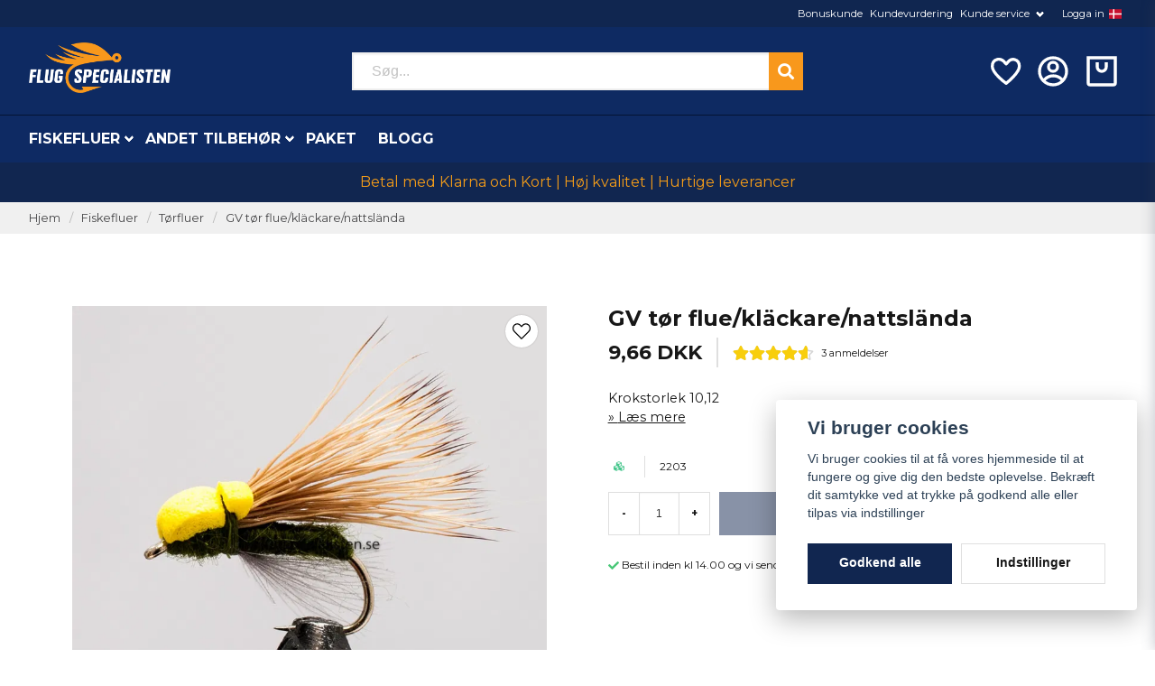

--- FILE ---
content_type: text/html; charset=UTF-8
request_url: https://fluespecialisten.dk/da/products/gv-torrfluga-klackare-nattslanda
body_size: 30634
content:
<!DOCTYPE html>
<html lang="da">

<!--

  ,****************,
 ********************
**/   __  _ _  _   \**
**   //\\// \\//    **
**   EHANDEL //     **
**\                /**
 ********************
  `****************`

LEVERERAT AV
NY EHANDEL | https://www.nyehandel.se

VISIT IP: 172.31.30.210
Datum/Tid: 2026-01-21 02:57:21

-->

<head>
    <meta charset="utf-8">
<meta http-equiv="X-UA-Compatible" content="IE=edge">
<meta name="viewport" content="width=device-width, initial-scale=1, maximum-scale=1, user-scalable=0">
<meta name="csrf-token" content="5WaFHxK4E4b5gkUcslAZMxPWSqg2RhvioYte5MQM">

<link rel="manifest" href="/manifest.json" crossorigin="use-credentials">

    <link rel="icon" href="https://d3dnwnveix5428.cloudfront.net/store_aff57705-333a-43f2-9d70-277b22ad640b/images/4fqUIFqrV286Fg1zoBoOqlmqrPQIFANv5pd48c8w.png"/>
    

    <link rel="alternate" hreflang="x-default" href="https://flugspecialisten.se/sv/products/gv-torrfluga-klackare-nattslanda"/>
    <link rel="alternate" hreflang="sv-SE" href="https://flugspecialisten.se/sv/products/gv-torrfluga-klackare-nattslanda"/>
    <link rel="alternate" hreflang="no-NO" href="https://fluespesialisten.no/no/products/gv-torrfluga-klackare-nattslanda"/>
    <link rel="alternate" hreflang="da-DK" href="https://fluespecialisten.dk/da/products/gv-torrfluga-klackare-nattslanda"/>
    <link rel="alternate" hreflang="fi-FI" href="https://flugspecialisten.fi/fi/products/gv-torrfluga-klackare-nattslanda"/>
    <link rel="alternate" hreflang="de-DE" href="https://angelfliegenspezialisten.de/de/products/gv-torrfluga-klackare-nattslanda"/>
    <link rel="alternate" hreflang="en-GB" href="https://flugspecialisten.com/en/products/gv-torrfluga-klackare-nattslanda"/>

    <title>Køb GV tør flue/kläckare/nattslända | Fluvefiskeri er vores ting | Fluespecialist</title>
    <meta name="title" content="Køb GV tør flue/kläckare/nattslända | Fluvefiskeri er vores ting | Fluespecialist">
    <meta property="og:title" content="Køb GV tør flue/kläckare/nattslända | Fluvefiskeri er vores ting | Fluespecialist">
    <meta property="twitter:title" content="Køb GV tør flue/kläckare/nattslända | Fluvefiskeri er vores ting | Fluespecialist">
    <meta property="twitter:card" content="summary">
    <meta name="description" content=" GV tør flue/kläckare/nattslända? Her finder du fluer og tilbehør til fluefiskeri.  Du får hurtig levering, sikker betaling og gode priser.  Bestil GV tør...">
    <meta property="og:description" content=" GV tør flue/kläckare/nattslända? Her finder du fluer og tilbehør til fluefiskeri.  Du får hurtig levering, sikker betaling og gode priser.  Bestil GV tør...">
    <meta property="og:site_name" content="Flugspecialisten Norden AB Danmark">
    <meta name="author" content="Flugspecialisten Norden AB Danmark">
    <meta property="og:logo" content="https://nycdn.nyehandel.se/store_aff57705-333a-43f2-9d70-277b22ad640b/images/ARmCsBQNPAv3mhw1668082513.jpeg">
    <meta name="image" content="">
    <meta property="og:image" content="">
    <meta property="twitter:image" content="">
    <meta property="og:url" content="https://fluespecialisten.dk/da/products/gv-torrfluga-klackare-nattslanda">
    <meta property="og:type" content="product">

    <link rel="canonical" href="https://fluespecialisten.dk/da/products/gv-torrfluga-klackare-nattslanda" />
    <link rel="apple-touch-icon" sizes="180x180" href="https://nycdn.nyehandel.se/store_aff57705-333a-43f2-9d70-277b22ad640b/images/4fqUIFqrV286Fg1zoBoOqlmqrPQIFANv5pd48c8w.png?width=180&height=180" />
    <link rel="icon" sizes="192x192" type="image/png" href="https://nycdn.nyehandel.se/store_aff57705-333a-43f2-9d70-277b22ad640b/images/4fqUIFqrV286Fg1zoBoOqlmqrPQIFANv5pd48c8w.png?width=192&height=192" />
    <link rel="icon" sizes="96x96" type="image/png" href="https://nycdn.nyehandel.se/store_aff57705-333a-43f2-9d70-277b22ad640b/images/4fqUIFqrV286Fg1zoBoOqlmqrPQIFANv5pd48c8w.png?width=96&height=96" />
    <link rel="icon" sizes="32x32" type="image/png" href="https://nycdn.nyehandel.se/store_aff57705-333a-43f2-9d70-277b22ad640b/images/4fqUIFqrV286Fg1zoBoOqlmqrPQIFANv5pd48c8w.png?width=32&height=32" />
    <link rel="icon" sizes="16x16" type="image/png" href="https://nycdn.nyehandel.se/store_aff57705-333a-43f2-9d70-277b22ad640b/images/4fqUIFqrV286Fg1zoBoOqlmqrPQIFANv5pd48c8w.png?width=16&height=16" />





<script>
    // Consent Mode prep
    window.dataLayer = window.dataLayer || [];
    function gtag(){dataLayer.push(arguments);}

    if(localStorage.getItem('consentMode') === null){

        const consentMode = {
            'functionality_storage': 'granted',
            'ad_storage': 'denied',
            'ad_user_data': 'denied',
            'ad_personalization': 'denied',
            'analytics_storage': 'denied'
        };
        localStorage.setItem('consentMode', JSON.stringify(consentMode));
        gtag('consent', 'default', consentMode);
        window.dataLayer.push({
            'event': 'cookie_consent_update',
            'value': JSON.parse(localStorage.getItem('consentMode')),
        })
    } else {
        gtag('consent', 'default', JSON.parse(localStorage.getItem('consentMode')));

        window.dataLayer.push({
            'event': 'cookie_consent_update',
            'value': JSON.parse(localStorage.getItem('consentMode')),
        })
    }
</script>

    <script async src="https://www.googletagmanager.com/gtag/js?id=G-M5328DSPYN"></script>
    <script>
        window.dataLayer = window.dataLayer || [];
        function gtag(){dataLayer.push(arguments);}
        gtag('js', new Date());

        gtag('config', 'G-M5328DSPYN' );
        gtag('set', 'url_passthrough', true);
        gtag('set', 'ads_data_redaction', true);
    </script>






    <script>
!function(f,b,e,v,n,t,s)
     {if(f.fbq)return;n=f.fbq=function(){n.callMethod?
         n.callMethod.apply(n,arguments):n.queue.push(arguments)};
         if(!f._fbq)f._fbq=n;n.push=n;n.loaded=!0;n.version='2.0';
         n.queue=[];t=b.createElement(e);t.async=!0;
         t.src=v;s=b.getElementsByTagName(e)[0];
         s.parentNode.insertBefore(t,s)}(window,document,'script',
                                         'https://connect.facebook.net/en_US/fbevents.js');

     fbq('init', '123421186505281');
     fbq('track', 'PageView');
        </script>
        <noscript>
        <img height="1" width="1" src="https://www.facebook.com/tr?id=123421186505281&amp;ev=PageView                     &amp;noscript=1"/>
    </noscript>


<meta name="msvalidate.01" content="E840F6240CFBCF91756B8E4786989305" />
<script type="application/ld+json">
    {
  "@context": "https://schema.org",
  "@type": "FAQPage",
  "mainEntity": [
    {
      "@type": "Question",
      "name": "Vad är skillnaden mellan torrflugor, nymfer, streamers och våtflugor?",
      "acceptedAnswer": {
        "@type": "Answer",
        "text": "Torrflugor fiskas på ytan och imiterar insekter som kläcker eller driver. Nymfer fiskas under ytan och imiterar larvstadier. Streamers imiterar småfisk/bytesdjur och fiskas aktivt, medan våtflugor är mjukhacklade mönster som rör sig levande strax under ytan."
      }
    },
    {
      "@type": "Question",
      "name": "Vilken spöklass ska jag välja för svenska vatten?",
      "acceptedAnswer": {
        "@type": "Answer",
        "text": "Klass 4–5 är ett allroundval för öring/harr i strömmande vatten och mindre sjöar. Klass 6–7 passar större flugor, vind och kust. För lättare presentationer och små vattendrag kan klass 3 vara rätt."
      }
    },
    {
      "@type": "Question",
      "name": "Hur väljer jag rätt tafs och spets (tippet)?",
      "acceptedAnswer": {
        "@type": "Answer",
        "text": "Matcha tafsens grovlek efter flugans storlek och fiskens skygghet. Tunnare spets ger bättre presentation men lägre brottstyrka. För allround torrflugefiske fungerar taperad 9–12 ft tafs med 5X–6X spets utmärkt."
      }
    },
    {
      "@type": "Question",
      "name": "Vilken fluglina ska jag använda: WF eller DT, flyt eller sjunk?",
      "acceptedAnswer": {
        "@type": "Answer",
        "text": "WF (Weight Forward) underlättar kast på distans och i vind, medan DT (Double Taper) är bra för mending och delikat presentation. Flytlina används för torrflugor och grunt nymffiske; intermediate/sjunklinor behövs för djupare sjöar, kust och streamers."
      }
    },
    {
      "@type": "Question",
      "name": "När fungerar små jämfört med större flugor bäst?",
      "acceptedAnswer": {
        "@type": "Answer",
        "text": "Små flugor (storlek 16–20) är effektiva vid intensiv kläckning och klart vatten. Större mönster (8–12) syns bättre i färgat vatten, vid kallt väder eller när fisken jagar föda som småfisk."
      }
    },
    {
      "@type": "Question",
      "name": "Hur hittar jag fisken i strömmande vatten?",
      "acceptedAnswer": {
        "@type": "Answer",
        "text": "Fokusera på strömkant, bakvatten, fickor bakom stenar och jämna sträckor med bromsad ström. Fisken står ofta där den sparar energi men ser mycket föda passera."
      }
    },
    {
      "@type": "Question",
      "name": "Vilka knutar bör jag kunna för flugfiske?",
      "acceptedAnswer": {
        "@type": "Answer",
        "text": "Improved Clinch eller Orvis Knot för att knyta flugan, Loop-knot (t.ex. Non-Slip Loop) när du vill ge flugan mer rörelse, samt Nail/Needle Knot eller Albright för att fästa tafs mot lina/klump."
      }
    },
    {
      "@type": "Question",
      "name": "Hur sköter jag min fluglina och mitt spö?",
      "acceptedAnswer": {
        "@type": "Answer",
        "text": "Skölj av och torka utrustningen efter fisket, särskilt efter saltvatten. Rengör fluglinan med ljummet vatten och linskötselmedel för längre livslängd och bättre skjut. Förvara spöt torrt och rakt i tuben."
      }
    },
    {
      "@type": "Question",
      "name": "Vad innebär barbless-krok och varför använda det?",
      "acceptedAnswer": {
        "@type": "Answer",
        "text": "Barbless saknar hulling eller har nedklämd hulling, vilket gör avkrokning snabb och skonsam. Det minskar skador på fisken och underlättar catch & release utan att förlora nämnvärt fler fiskar vid rätt drillning."
      }
    },
    {
      "@type": "Question",
      "name": "Hur påverkar väder och vattenfärg mitt flugval?",
      "acceptedAnswer": {
        "@type": "Answer",
        "text": "I klart vatten och sol väljer många naturtrogna, diskreta färger. I grumligt vatten eller mulet väder syns mörkare och mer kontrasterande mönster bättre. Anpassa även storlek och siluett efter förhållandena."
      }
    },
    {
      "@type": "Question",
      "name": "Vad behöver en nybörjare för att komma igång?",
      "acceptedAnswer": {
        "@type": "Answer",
        "text": "Ett balanserat set med spö, rulle, flytlina (ofta WF), taperad tafs, några basflugor (torrt, nymf, streamer), peang/avkrokningsverktyg och en enkel flugask. Lägg tid på kastteknik och vattnets läsning – det ger snabbast utveckling."
      }
    },
    {
      "@type": "Question",
      "name": "Hur organiserar jag mina flugor på ett smart sätt?",
      "acceptedAnswer": {
        "@type": "Answer",
        "text": "Sortera efter typ (torr/nymf/streamer), storlek och färg i vattentåliga askar. Märk upp askarna och ha en lättillgänglig “dagsask” med mönster som matchar säsong och vatten du fiskar."
      }
    },
    {
      "@type": "Question",
      "name": "När på året är flugfiske som bäst i Sverige?",
      "acceptedAnswer": {
        "@type": "Answer",
        "text": "Våren bjuder på tidiga kläckningar och aktiv fisk i strömmande vatten. Sommaren ger nattfiske och intensiv insektsaktivitet, medan hösten ofta innebär färre insekter men bra streamerfiske och kustfiske efter havsöring."
      }
    }
  ]
}
</script>

    <script type="application/ld+json">{"WebSite":{"@context":"https:\/\/schema.org","@type":"WebSite","url":"https:\/\/fluespecialisten.dk","potentialAction":{"@type":"SearchAction","target":{"@type":"EntryPoint","urlTemplate":"https:\/\/fluespecialisten.dk\/da\/search?query={search_term_string}"},"query-input":"required name=search_term_string"}},"Organization":{"@context":"https:\/\/schema.org","@type":"Organization","url":"https:\/\/fluespecialisten.dk","logo":"https:\/\/nycdn.nyehandel.se\/store_aff57705-333a-43f2-9d70-277b22ad640b\/images\/ARmCsBQNPAv3mhw1668082513.jpeg"},"Product":{"@context":"https:\/\/schema.org","@type":"Product","name":"GV tør flue\/kläckare\/nattslända","description":"<p>GV tør flue\/kläckare\/nattslända<\/p>","sku":"2203","gtin":null,"offers":{"@type":"Offer","url":"https:\/\/fluespecialisten.dk\/da\/products\/gv-torrfluga-klackare-nattslanda","availability":"https:\/\/schema.org\/InStock","price":9.66,"priceCurrency":"DKK","itemCondition":"https:\/\/schema.org\/NewCondition"},"category":"Fiskefluer \/ Tørfluer","brand":{"@type":"Brand","name":""},"image":["https:\/\/nycdn.nyehandel.se\/store_aff57705-333a-43f2-9d70-277b22ad640b\/images\/bzTMhPHLGo5mcvk1662500382.jpeg?width=400&height=400"],"aggregateRating":{"@type":"AggregateRating","ratingValue":4.666666666666667,"reviewCount":3},"review":[{"@type":"review","author":{"@type":"Person","name":"Eddy"},"reviewRating":{"@type":"Rating","bestRating":"5","ratingValue":5,"worstRating":"1"}},{"@type":"review","author":{"@type":"Person","name":"Kjell"},"reviewRating":{"@type":"Rating","bestRating":"5","ratingValue":5,"worstRating":"1"}},{"@type":"review","author":{"@type":"Person","name":"Bo"},"reviewRating":{"@type":"Rating","bestRating":"5","ratingValue":4,"worstRating":"1"}}]},"BreadcrumbList":{"@context":"https:\/\/schema.org","@type":"BreadcrumbList","itemListElement":[{"@type":"ListItem","position":1,"item":{"@id":"https:\/\/fluespecialisten.dk\/da\/categories\/flugor","name":"Fiskefluer","image":null}},{"@type":"ListItem","position":2,"item":{"@id":"https:\/\/fluespecialisten.dk\/da\/categories\/torrflugor","name":"Tørfluer","image":null}},{"@type":"ListItem","position":3,"item":{"@id":"https:\/\/fluespecialisten.dk\/da\/categories\/torrflugor","name":"Tørfluer","image":null}},{"@type":"ListItem","position":4,"item":{"@id":"https:\/\/fluespecialisten.dk\/da\/products\/gv-torrfluga-klackare-nattslanda","name":"GV tør flue\/kläckare\/nattslända","image":null}}]}}</script>

    <link rel="stylesheet" href="/themes/foundation/css/foundation.css?id=f856d9d4af1189e7c0d68b318b1bf59f">

    <link rel="stylesheet" href="https://cdn.jsdelivr.net/gh/lipis/flag-icons@7.0.0/css/flag-icons.min.css" />

            <link rel="preconnect" href="https://fonts.gstatic.com">
        <link href="https://fonts.googleapis.com/css2?family=Montserrat:wght@400;700&amp;family=Montserrat:wght@400;700&amp;display=swap" rel="stylesheet">
    
    <script src="https://www.google.com/recaptcha/api.js?hl=da" async defer></script>

    <style type="text/css" id="nyts">
        :root{ --primary-color:#112650;--body-background:#fff;--text-color:#171717;--title-color:#171717;--body-font-family:"Montserrat",sans-serif;--title-font-family:"Montserrat",sans-serif;--body-font-size:1em;--topbar-height:30px;--topbar-background:#102650;--topbar-color:#FFFFFF;--topbar-font-size:0.7em;--topbar-usp-icon-color:#48c777;--announcement-background:#000;--announcement-color:#fff;--announcement-action-background:#fff;--announcement-action-color:#000;--announcement-font-size:1em;--announcement-padding:10px;--header-height:180px;--header-height-touch:92px;--header-background:#0e2a62;--header-background-touch:#0e2a62;--header-icon-color:#ffffff;--header-icon-color-touch:#FFFFFF;--header-cart-badge-background:#F2C511;--header-cart-badge-color:#fff;--header-brand-image-max-width:280px;--header-brand-image-max-height:56px;--header-brand-image-max-width-touch:135px;--header-brand-image-max-height-touch:35px;--campaign-bar-background:#112650;--campaign-bar-color:#F39C19;--campaign-bar-font-size:1em;--campaign-bar-justify:center;--campaign-bar-font-weight:bold;--campaign-bar-padding:10px;--header-icon-size:40px;--header-icon-size-touch:29px;--navbar-color:#fff;--navbar-background:#0e2a63;--navbar-hover-background:transparent;--navbar-hover-color:#F2C511;--navbar-dropdown-background:#fff;--navbar-dropdown-color:#171717;--navbar-justify:flex-start;--breadcrumb-background:#f0f0f0;--breadcrumb-color:#464648;--breadcrumb-color-hover:#142e63;--breadcrumb-font-size:0.8em;--breadcrumb-justify:flex-start;--category-description-background:#fff;--category-description-color:#000;--product-box-border-radius:0px;--product-box-border-color:#f0f0f1;--product-box-border-size:1px;--product-box-padding:10px;--product-list-buy-button-background:#112650;--product-list-buy-button-border-color:#112650;--product-list-buy-button-color:#fff;--product-box-text-align:none;--product-box-image-object-fit:cover;--button-buy-background:#112650;--button-buy-color:#fff;--button-border-radius:0px;--checkout-button-background:#070707;--checkout-button-border-color:#070707;--checkout-button-color:#fff;--primary-button-background:#112650;--primary-button-border-color:#112650;--primary-button-color:#fff;--secondary-button-background:#fff;--secondary-button-border-color:#dfdfdf;--secondary-button-color:#171717;--search-box-color:#171717;--search-box-border-radius:0px;--search-box-border-size:2px;--search-box-border-color:#eee;--search-box-background:#fff;--search-box-width:500px;--search-box-height:42px;--search-box-icon-color:#171717;--search-box-dropdown-background:#fff;--search-box-dropdown-color:#171717;--tag-border-radius:4px;--tag-background:#070707;--tag-border-color:#070707;--tag-color:#fff;--tag-font-size:0.7em;--pagination-border-radius:0px;--pagination-border-color:#171717;--pagination-background:#fff;--pagination-color:#171717;--pagination-current-border-color:#070707;--pagination-current-background:#070707;--pagination-current-color:#fff;--footer-background:#0e2a63;--footer-color:#FFFFFF;--footer-title-color:#FFFFFF;--footer-link-color:#FFFFFF;--footer-top-bottom-space:100px;--footer-link-color-hover:#171717;--checkout-background:#fff;--checkout-header-background:#0c2a62;--checkout-header-color:#fff;--checkout-header-height:70px;--checkout-header-height-touch:60px;--progressbar-height:16px;--progressbar-border-radius:6px;--progressbar-background:#e4e4e4;--progressbar-color:#171717;--progressbar-border-color:transparent;--flex-grid-width:5px;--mobile-tabs-background:#f5f5f5;--mobile-tabs-color:#171717;--mobile-tabs-active-background:#fff;--mobile-tabs-active-color:#171717;--mobile-sub-title-background:#112650;--mobile-sub-title-color:#fff;--mobile-sub-show-all-background:#f5f5f5;--mobile-sub-show-all-color:#000;--mobile-go-back-background:#fff;--mobile-go-back-color:#171717; }:root{  --main-aside-width: 250px;}@media screen and (min-width: 1200px) {  .container {    max-width: 1280px!important;    padding-right:2rem!important;    padding-left:2rem!important;  }}.container>.navbar .navbar-menu, .navbar>.container .navbar-menu {  margin-left:-.75rem;}header .topbar .sub-info {  display: none;}header nav.navbar .navbar-menu li.navbar-item a {  text-transform:uppercase;}.topbar .container {  justify-content:flex-end!important;}.topbar ul {  display:flex;  justify-content:flex-end;}.topbar ul li {  margin-left:.5rem;  position:relative;}.topbar ul li.has-children ul {  display:none;  position: absolute;  background:#fff;  z-index:11;  padding:.5rem;  border-radius:4px;  z-index: 999;}.topbar ul li.has-children:hover ul{  display:block;}.topbar ul li a {  color:#fff;  padding:0;}.topbar ul li a:hover {  text-decoration:underline;}.topbar ul.children a {  color:#000;}.topbar .navbar-link:after {border-color:#fff;}.topbar .navbar-link:hover {  background:transparent;  color:#fff;}.navbar {border-top:1px solid #041433;}.navbar .container {padding:0;}.navbar-dropdown {}header .button.cart-button .badge {  right:-7px;  top:-5px;}header.checkout .container {  width:100%;}header.checkout .checkout-back img {max-width:150px;}header nav.navbar .navbar-menu .double-menu .double-menu-section__sidebar ul li a {  padding:.25rem 1rem!important;  font-size:.8rem!important;  font-weight:bold;}.image-menu .image-menu-section__item.custom-flow-item {  margin: 8px 4px;  width: calc(14% - 8px);}.double-menu {  min-height:250px;}.double-menu .double-menu-section__content .double-menu-group {  flex-direction:column;  padding-left:2rem;}.double-menu .double-menu-section__content .double-menu-group .double-menu-group__item.custom-flow-item {  width: 33%;  align-items: start;  display: flex;  justify-content: flex-start;  text-align: left;  margin:0;  padding:.25rem .5rem;  border-bottom:1px solid #f0f0f0;}.double-menu .double-menu-section__content .double-menu-group .double-menu-group__item .title{  font-weight: 500!important;}.navbar .navbar-link:not(.is-arrowless) { padding-right: 1rem;}.navbar .navbar-link:not(.is-arrowless)::after {right: .125rem}.navbar .navbar-link:not(.is-arrowless)::after, .select:not(.is-multiple):not(.is-loading)::after {  width: .525em;  height: .525em;}.search-box .search-field .fas {  color: #fff;  cursor: pointer;  font-size: 18px;  position: absolute;  right: -2px;  top: -2px;  height: calc(100% + 4px);  padding-top: 10px;  background: #f8981c;  padding: 10px;  display: flex;  justify-content: center;  align-items: center;}.category-sidebar .categories {  background: #f0f0f0;}.category-sidebar h2 {  text-transform: none;  border-bottom:0px;}.category-sidebar #category-menu li {  border-bottom:0px;  padding:.25rem 1rem;  border-bottom:1px solid #e1e1e1;}.category-sidebar #category-menu li a {  padding:0;  color:#1d428a;  font-size:14px;  line-height:25px;}.category-sidebar #category-menu li:last-child {  border-bottom:0px;}.category-sidebar #category-menu li ul li:first-child {  margin-top:.5rem;}.category-sidebar #category-menu .caret:before {  color:#b1b0b1;}.product-card {  display: flex;  flex-direction: column;}.product-card .product-card-inventory-status {  font-size:.8rem;}.product-card > * {  flex-grow:1;  display:flex;  flex-direction:column;}.product-card .product-card__image {flex-grow:0;}.product-card .details {  flex-grow:1;  display:flex;  flex-direction:column;}.product-card__short-description {  flex-grow:1;}.product-card .buy-form{  margin-left:-10px;  margin-right:-10px;  margin-bottom:-10px;}.product-card .buy-controls.is-small .button {  width:100%;  height:40px;;}.product-page-lists__similar-products .products.has-3>* {  flex: none;  width: 50%;}footer strong {color:#fff;}footer a {color:#fff;}footer a:hover {text-decoration:underline; color:#fff;}/*#product-price,.product-card .offer .price {font-weight: bold; font-size: 1.5rem;color: black;}*/.product-card {background:#fafafa; }.product-card .details .name {font-weight:normal; font-size:.9rem;}.product-card .details .brand {font-weight:bold;}.product-card .offer .price {  flex-grow: 1;  font-weight: bold;  font-size: 1.5rem;}.ribbon {border-radius:50%;height: 50px;  width: 50px;  display:flex;  align-items:center;justify-content:center;}.product-detail__media .ribbons .ribbon {font-size:12px;}.category-description img { display: none; }.store-posts .section .container {width: 1024px;}.blog-posts .post-card__media {  aspect-ratio: 2;  overflow: hidden;  position: initial;}@media screen and (max-width: 1023px) {  header {    border-bottom:0px;  }  header .button.cart-button .badge {    right: 4px;  }  body.header-fixed-shrinked header {    height:55px;  }  .main-bar .main {    height:55px;    display:flex;    align-items:center;  }  .main-bar .main .logo img {    max-height: 40px;  }  .aside .tabs {    background: #102650;  }  .aside .tabs li a {    color:#fff;    text-transform:none;  }  .aside .tabs li.is-active a {    color:#142e62;  }  div#mobile-side-nav .tabs .close-mobile-nav {color:#fff;}  .search-mobile {    background: #0e2a63;    padding: 0rem 0.5rem 0.5rem 0.5rem;  }}
    </style>
    
    <!-- checkout js -->
    

</head>

<body class="has-fixed-header" style="visibility: hidden;">


<a href="#skip-to-main-content" class="skip__main-content" id="skip-to" tabindex="0"
   @click="setMainFocus">Hoppa till innehåll</a>

<div id="store-instance" class="main-wrapper">

            <cookie-concent visitor-id="" :takeover="false" gdpr="" message=""></cookie-concent>
    
    
    
    


                    <header id="store-header">
        <div class="topbar is-hidden-touch">
        <div class="container">
            <ul id="mobile-menu" class="mobile-navigation-menu">

    
        
            
                            <li>
                    <a
                        href="https://fluespecialisten.dk/da/page/bonuskund"
                        target="_self"
                    >

                        Bonuskunde
                    </a>
                </li>

                    
            
                            <li>
                    <a
                        href="https://fluespecialisten.dk/da/page/omdomen-fiskeflugor"
                        target="_self"
                    >

                        Kundevurdering
                    </a>
                </li>

                    
            
            
                <li class="has-children">
                    <a class="navbar-link"
                       href="/sv/page/kontakta-oss"
                       target="_self"
                       data-id="75"
                    >
                        Kunde service

                        <svg version="1.1" class="next-arrow" xmlns="http://www.w3.org/2000/svg" xmlns:xlink="http://www.w3.org/1999/xlink" x="0px" y="0px" viewBox="0 0 447.243 447.243" style="enable-background:new 0 0 447.243 447.243;" xml:space="preserve" aria-hidden="true" focusable="false" role="presentation">
										<g>
                                            <g>
                                                <path d="M420.361,192.229c-1.83-0.297-3.682-0.434-5.535-0.41H99.305l6.88-3.2c6.725-3.183,12.843-7.515,18.08-12.8l88.48-88.48
										c11.653-11.124,13.611-29.019,4.64-42.4c-10.441-14.259-30.464-17.355-44.724-6.914c-1.152,0.844-2.247,1.764-3.276,2.754
										l-160,160C-3.119,213.269-3.13,233.53,9.36,246.034c0.008,0.008,0.017,0.017,0.025,0.025l160,160
										c12.514,12.479,32.775,12.451,45.255-0.063c0.982-0.985,1.899-2.033,2.745-3.137c8.971-13.381,7.013-31.276-4.64-42.4
										l-88.32-88.64c-4.695-4.7-10.093-8.641-16-11.68l-9.6-4.32h314.24c16.347,0.607,30.689-10.812,33.76-26.88
										C449.654,211.494,437.806,195.059,420.361,192.229z"></path>
                                            </g>
                                        </g>
										</svg>
                    </a>

                    <ul class="children">
                        <li class="sub-info">
                            <div class="sub-header">
                                <button class="mobile-menu-back-button">
                                        <span>
                                            <svg xmlns="http://www.w3.org/2000/svg" xmlns:xlink="http://www.w3.org/1999/xlink" x="0px" y="0px" viewBox="0 0 447.243 447.243" style="enable-background:new 0 0 447.243 447.243;" xml:space="preserve" aria-hidden="true" focusable="false" role="presentation">
									<g>
									<g>
									<path d="M420.361,192.229c-1.83-0.297-3.682-0.434-5.535-0.41H99.305l6.88-3.2c6.725-3.183,12.843-7.515,18.08-12.8l88.48-88.48
									c11.653-11.124,13.611-29.019,4.64-42.4c-10.441-14.259-30.464-17.355-44.724-6.914c-1.152,0.844-2.247,1.764-3.276,2.754
									l-160,160C-3.119,213.269-3.13,233.53,9.36,246.034c0.008,0.008,0.017,0.017,0.025,0.025l160,160
									c12.514,12.479,32.775,12.451,45.255-0.063c0.982-0.985,1.899-2.033,2.745-3.137c8.971-13.381,7.013-31.276-4.64-42.4
									l-88.32-88.64c-4.695-4.7-10.093-8.641-16-11.68l-9.6-4.32h314.24c16.347,0.607,30.689-10.812,33.76-26.88
									C449.654,211.494,437.806,195.059,420.361,192.229z"></path>
									</g>
									</g>
									</svg>
                                        </span>
                                    Tillbaka                                </button>
                            </div>

                                                    </li>
                                                    <li class="">
    <a href="https://fluespecialisten.dk/da/page/kop-och-leveransvillkor"
       target="_self"
       data-id="76"
    >
        Vilkår og betingelser

            </a>
    </li>
                                                    <li class="">
    <a href="https://fluespecialisten.dk/da/page/cookies"
       target="_self"
       data-id="77"
    >
        Cookies

            </a>
    </li>
                                                    <li class="">
    <a href="https://fluespecialisten.dk/da/page/sa-har-handlar-du"
       target="_self"
       data-id="79"
    >
        Sådan handler du

            </a>
    </li>
                                                    <li class="">
    <a href="https://fluespecialisten.dk/da/page/kontakta-oss"
       target="_self"
       data-id="133"
    >
        Kontakt os

            </a>
    </li>
                                                    <li class="">
    <a href="/sv/account/login"
       target="_self"
       data-id="138"
    >
        Logga in

            </a>
    </li>
                                            </ul>
                </li>
                    
            
                            <li>
                    <a
                        href="/sv/account/login"
                        target="_self"
                    >

                        Logga in
                    </a>
                </li>

                        </ul>

			<channel-select></channel-select>
        </div>
    </div>

<div class="main is-hidden-touch">
        <div class="container">
          <div class="left">
                <div class="brand "
     >
    <a href="/">
                    <img src="https://d3dnwnveix5428.cloudfront.net/store_aff57705-333a-43f2-9d70-277b22ad640b/images/fSN58fxWHEVRuU51675336044.png" alt="Flugspecialisten Norden AB Danmark" title="Flugspecialisten Norden AB Danmark"/>
            </a>
</div>

                </div>
                <div class="center">
                  <div id="search-container" class="search search-type-original "
     >

            <product-search
            search-query=""
            placeholder=""></product-search>
    
</div>

                </div>
          <div class="right">
            <div class="actions flex">
              				<a aria-label="Lägg till som favorit" class="button favorite-button"
	        href="https://fluespecialisten.dk/da/favorites">
		<span class="icon" aria-hidden="true">
							<svg width="48px" height="48px" viewBox="0 0 24 24" fill="none" xmlns="http://www.w3.org/2000/svg">
					<path d="M12.7692 6.70483C9.53846 2.01902 4 3.90245 4 8.68256C4 13.4627 13.2308 20 13.2308 20C13.2308 20 22 13.2003 22 8.68256C22 4.16479 16.9231 2.01903 13.6923 6.70483L13.2308 7.0791L12.7692 6.70483Z"
					      stroke="currentColor" stroke-width="2" stroke-linecap="round" stroke-linejoin="round"/>
				</svg>
					</span>
	</a>


                              <a aria-label="Min konto"
   class="button account-button" href="https://fluespecialisten.dk/da/account">
                        <span class="icon">

                                                            <svg xmlns="http://www.w3.org/2000/svg" viewBox="0 0 24 24">
    <g>
        <path fill="none" d="M0 0h24v24H0z"/>
        <path d="M12 22C6.477 22 2 17.523 2 12S6.477 2 12 2s10 4.477 10 10-4.477 10-10 10zm-4.987-3.744A7.966 7.966 0 0 0 12 20c1.97 0 3.773-.712 5.167-1.892A6.979 6.979 0 0 0 12.16 16a6.981 6.981 0 0 0-5.147 2.256zM5.616 16.82A8.975 8.975 0 0 1 12.16 14a8.972 8.972 0 0 1 6.362 2.634 8 8 0 1 0-12.906.187zM12 13a4 4 0 1 1 0-8 4 4 0 0 1 0 8zm0-2a2 2 0 1 0 0-4 2 2 0 0 0 0 4z"/>
    </g>
</svg>

                            

                        </span>
</a>
                <div class="basket-icon">
    <basket-component>

                    <?xml version="1.0" encoding="utf-8"?><svg xmlns="http://www.w3.org/2000/svg"  height="48" viewBox="0 0 48 48" width="48"><path d="M0 0h48v48H0z" fill="none"/>
<g id="Shopicon">
	<path d="M28,18c0,2.206-1.794,4-4,4s-4-1.794-4-4v-6h-4v6c0,4.411,3.589,8,8,8s8-3.589,8-8v-6h-4V18z"/>
	<path d="M4,40c0,2.2,1.8,4,4,4h32c2.2,0,4-1.8,4-4V4H4V40z M8,8h32v32H8V8z"/>
</g>
</svg>

        

    </basket-component>
</div>
            </div>
          </div>
    </div>
</div>
<div class="is-hidden-mobile">
     <nav class="navbar "
     >
    <div class="container">
        <ul class="navbar-menu">
    
        
        
            
            
                                    <li class="navbar-item has-dropdown is-hoverable is-mega">
                        <a class="navbar-link"
                           href="https://fluespecialisten.dk/da/categories/flugor"
                           target="_self">
                            Fiskefluer

                        </a>
                                                    <div class="image-menu navbar-dropdown">

        <section class="image-menu-section">
                                        <div class="image-menu-section__item custom-flow-item">
                <a href="https://fluespecialisten.dk/da/categories/nyheter" target="_self">

                        <div class="image">
                                                        <img src="https://nycdn.nyehandel.se/store_aff57705-333a-43f2-9d70-277b22ad640b/images/FafBejIhrLvm5Im1670931449.png?width=400&amp;height=400" alt="Nyheder" title="Nyheder"/>
                                                    </div>

                    <div class="title">
                        Nyheder
                    </div>

                </a>
            </div>
                                        <div class="image-menu-section__item custom-flow-item">
                <a href="https://fluespecialisten.dk/da/categories/presentkort-149" target="_self">

                        <div class="image">
                                                        <img src="https://nycdn.nyehandel.se/store_aff57705-333a-43f2-9d70-277b22ad640b/images/okPCgfDUyDet4Do1668415257.png?width=400&amp;height=400" alt="Gavekort" title="Gavekort"/>
                                                    </div>

                    <div class="title">
                        Gavekort
                    </div>

                </a>
            </div>
                                        <div class="image-menu-section__item custom-flow-item">
                <a href="https://fluespecialisten.dk/da/categories/aborrflugor" target="_self">

                        <div class="image">
                                                        <img src="https://nycdn.nyehandel.se/store_aff57705-333a-43f2-9d70-277b22ad640b/images/product_images/Bilder för varugrupper/Aborrfluga 1248.jpeg?width=400&amp;height=400" alt="Aborre fluer" title="Aborre fluer"/>
                                                    </div>

                    <div class="title">
                        Aborre fluer
                    </div>

                </a>
            </div>
                                        <div class="image-menu-section__item custom-flow-item">
                <a href="https://fluespecialisten.dk/da/categories/boobys" target="_self">

                        <div class="image">
                                                        <img src="https://nycdn.nyehandel.se/store_aff57705-333a-43f2-9d70-277b22ad640b/images/product_images/Bilder för varugrupper/Boobys 1893.jpeg?width=400&amp;height=400" alt="Boobys" title="Boobys"/>
                                                    </div>

                    <div class="title">
                        Boobys
                    </div>

                </a>
            </div>
                                        <div class="image-menu-section__item custom-flow-item">
                <a href="https://fluespecialisten.dk/da/categories/cdc-flugor" target="_self">

                        <div class="image">
                                                        <img src="https://nycdn.nyehandel.se/store_aff57705-333a-43f2-9d70-277b22ad640b/images/product_images/Bilder för varugrupper/CDC_flugor_547.jpg?width=400&amp;height=400" alt="CDC fluer" title="CDC fluer"/>
                                                    </div>

                    <div class="title">
                        CDC fluer
                    </div>

                </a>
            </div>
                                        <div class="image-menu-section__item custom-flow-item">
                <a href="https://fluespecialisten.dk/da/categories/conehead" target="_self">

                        <div class="image">
                                                        <img src="https://nycdn.nyehandel.se/store_aff57705-333a-43f2-9d70-277b22ad640b/images/product_images/Bilder för varugrupper/Conhead 1975.jpeg?width=400&amp;height=400" alt="Conehead" title="Conehead"/>
                                                    </div>

                    <div class="title">
                        Conehead
                    </div>

                </a>
            </div>
                                        <div class="image-menu-section__item custom-flow-item">
                <a href="https://fluespecialisten.dk/da/categories/czech-nymfer" target="_self">

                        <div class="image">
                                                        <img src="https://nycdn.nyehandel.se/store_aff57705-333a-43f2-9d70-277b22ad640b/images/product_images/Bilder för varugrupper/Czech nymf 1847.jpeg?width=400&amp;height=400" alt="Czech nymfer" title="Czech nymfer"/>
                                                    </div>

                    <div class="title">
                        Czech nymfer
                    </div>

                </a>
            </div>
                                        <div class="image-menu-section__item custom-flow-item">
                <a href="https://fluespecialisten.dk/da/categories/dog-nobbler" target="_self">

                        <div class="image">
                                                        <img src="https://nycdn.nyehandel.se/store_aff57705-333a-43f2-9d70-277b22ad640b/images/product_images/Bilder för varugrupper/Nobbler 484.jpeg?width=400&amp;height=400" alt="Dog Nobbler" title="Dog Nobbler"/>
                                                    </div>

                    <div class="title">
                        Dog Nobbler
                    </div>

                </a>
            </div>
                                        <div class="image-menu-section__item custom-flow-item">
                <a href="https://fluespecialisten.dk/da/categories/epoxy" target="_self">

                        <div class="image">
                                                        <img src="https://nycdn.nyehandel.se/store_aff57705-333a-43f2-9d70-277b22ad640b/images/product_images/Bilder för varugrupper/epxoy 1842.jpeg?width=400&amp;height=400" alt="Epoxy" title="Epoxy"/>
                                                    </div>

                    <div class="title">
                        Epoxy
                    </div>

                </a>
            </div>
                                        <div class="image-menu-section__item custom-flow-item">
                <a href="https://fluespecialisten.dk/da/categories/foam-flugor" target="_self">

                        <div class="image">
                                                        <img src="https://nycdn.nyehandel.se/store_aff57705-333a-43f2-9d70-277b22ad640b/images/product_images/Bilder för varugrupper/Geting foam 1771.jpeg?width=400&amp;height=400" alt="Foam fluer" title="Foam fluer"/>
                                                    </div>

                    <div class="title">
                        Foam fluer
                    </div>

                </a>
            </div>
                                        <div class="image-menu-section__item custom-flow-item">
                <a href="https://fluespecialisten.dk/da/categories/fyllda-askar" target="_self">

                        <div class="image">
                                                        <img src="https://nycdn.nyehandel.se/store_aff57705-333a-43f2-9d70-277b22ad640b/images/product_images/Bilder för varugrupper/Fyllda askar 2019.jpeg?width=400&amp;height=400" alt="Fyldte æsker" title="Fyldte æsker"/>
                                                    </div>

                    <div class="title">
                        Fyldte æsker
                    </div>

                </a>
            </div>
                                        <div class="image-menu-section__item custom-flow-item">
                <a href="https://fluespecialisten.dk/da/categories/goldheads" target="_self">

                        <div class="image">
                                                        <img src="https://nycdn.nyehandel.se/store_aff57705-333a-43f2-9d70-277b22ad640b/images/product_images/Bilder för varugrupper/goldheads 1883.jpeg?width=400&amp;height=400" alt="Goldheads" title="Goldheads"/>
                                                    </div>

                    <div class="title">
                        Goldheads
                    </div>

                </a>
            </div>
                                        <div class="image-menu-section__item custom-flow-item">
                <a href="https://fluespecialisten.dk/da/categories/gaddflugor" target="_self">

                        <div class="image">
                                                        <img src="https://nycdn.nyehandel.se/store_aff57705-333a-43f2-9d70-277b22ad640b/images/product_images/001902_1.jpg?width=400&amp;height=400" alt="Geddefluer" title="Geddefluer"/>
                                                    </div>

                    <div class="title">
                        Geddefluer
                    </div>

                </a>
            </div>
                                        <div class="image-menu-section__item custom-flow-item">
                <a href="https://fluespecialisten.dk/da/categories/harrflugor" target="_self">

                        <div class="image">
                                                        <img src="https://nycdn.nyehandel.se/store_aff57705-333a-43f2-9d70-277b22ad640b/images/product_images/Bilder för varugrupper/Harrfluga 11.jpeg?width=400&amp;height=400" alt="Harrfluer" title="Harrfluer"/>
                                                    </div>

                    <div class="title">
                        Harrfluer
                    </div>

                </a>
            </div>
                                        <div class="image-menu-section__item custom-flow-item">
                <a href="https://fluespecialisten.dk/da/categories/havsoringsflugor" target="_self">

                        <div class="image">
                                                        <img src="https://nycdn.nyehandel.se/store_aff57705-333a-43f2-9d70-277b22ad640b/images/product_images/Bilder för varugrupper/Havsörningsfluga 513.jpeg?width=400&amp;height=400" alt="Havørred fluer" title="Havørred fluer"/>
                                                    </div>

                    <div class="title">
                        Havørred fluer
                    </div>

                </a>
            </div>
                                        <div class="image-menu-section__item custom-flow-item">
                <a href="https://fluespecialisten.dk/da/categories/hullinglosa-flugor" target="_self">

                        <div class="image">
                                                        <img src="https://nycdn.nyehandel.se/store_aff57705-333a-43f2-9d70-277b22ad640b/images/wboyAfLsTOcnAuIRhZcm4nqKmS8HSd95C9bESGSx.jpg?width=400&amp;height=400" alt="Fluer uden modhager" title="Fluer uden modhager"/>
                                                    </div>

                    <div class="title">
                        Fluer uden modhager
                    </div>

                </a>
            </div>
                                        <div class="image-menu-section__item custom-flow-item">
                <a href="https://fluespecialisten.dk/da/categories/jiggflugor" target="_self">

                        <div class="image">
                                                        <img src="https://nycdn.nyehandel.se/store_aff57705-333a-43f2-9d70-277b22ad640b/images/product_images/Bilder för varugrupper/Jiggfluga 2062.jpeg?width=400&amp;height=400" alt="Jiggfluer" title="Jiggfluer"/>
                                                    </div>

                    <div class="title">
                        Jiggfluer
                    </div>

                </a>
            </div>
                                        <div class="image-menu-section__item custom-flow-item">
                <a href="https://fluespecialisten.dk/da/categories/klinkhammer-klackare" target="_self">

                        <div class="image">
                                                        <img src="https://nycdn.nyehandel.se/store_aff57705-333a-43f2-9d70-277b22ad640b/images/ZhPp041DdrhFfcOKS4WUOysSc8K7AkJCKz1IOZ0q.jpg?width=400&amp;height=400" alt="Klinkhammer" title="Klinkhammer"/>
                                                    </div>

                    <div class="title">
                        Klinkhammer
                    </div>

                </a>
            </div>
                                        <div class="image-menu-section__item custom-flow-item">
                <a href="https://fluespecialisten.dk/da/categories/klackare" target="_self">

                        <div class="image">
                                                        <img src="https://nycdn.nyehandel.se/store_aff57705-333a-43f2-9d70-277b22ad640b/images/ZJRkC6jjktl90W4CJYEAcFcoQhJYlIHL1czuy5p7.jpg?width=400&amp;height=400" alt="Emerger" title="Emerger"/>
                                                    </div>

                    <div class="title">
                        Emerger
                    </div>

                </a>
            </div>
                                        <div class="image-menu-section__item custom-flow-item">
                <a href="https://fluespecialisten.dk/da/categories/laxflugor" target="_self">

                        <div class="image">
                                                        <img src="https://nycdn.nyehandel.se/store_aff57705-333a-43f2-9d70-277b22ad640b/images/Z98NzM7psMjGIZPWZBOtbLKJMU40cjgxF3jND399.jpg?width=400&amp;height=400" alt="Laksefluer" title="Laksefluer"/>
                                                    </div>

                    <div class="title">
                        Laksefluer
                    </div>

                </a>
            </div>
                                        <div class="image-menu-section__item custom-flow-item">
                <a href="https://fluespecialisten.dk/da/categories/ledade-streamers" target="_self">

                        <div class="image">
                                                        <img src="https://nycdn.nyehandel.se/store_aff57705-333a-43f2-9d70-277b22ad640b/images/9eOiott5Qx8vTqM1677322028.jpeg?width=400&amp;height=400" alt="Ledad Streamer" title="Ledad Streamer"/>
                                                    </div>

                    <div class="title">
                        Ledad Streamer
                    </div>

                </a>
            </div>
                                        <div class="image-menu-section__item custom-flow-item">
                <a href="https://fluespecialisten.dk/da/categories/masken-tavlingsflugor" target="_self">

                        <div class="image">
                                                        <img src="https://nycdn.nyehandel.se/store_aff57705-333a-43f2-9d70-277b22ad640b/images/product_images/Bilder för varugrupper/Masken tävlingsflugan 1076.jpeg?width=400&amp;height=400" alt="Masken/Tävlingsfluer" title="Masken/Tävlingsfluer"/>
                                                    </div>

                    <div class="title">
                        Masken/Tävlingsfluer
                    </div>

                </a>
            </div>
                                        <div class="image-menu-section__item custom-flow-item">
                <a href="https://fluespecialisten.dk/da/categories/moppflugor-149" target="_self">

                        <div class="image">
                                                        <img src="https://nycdn.nyehandel.se/store_aff57705-333a-43f2-9d70-277b22ad640b/images/product_images/Bilder för varugrupper/Moppfluga 1784.jpeg?width=400&amp;height=400" alt="Moppefluer" title="Moppefluer"/>
                                                    </div>

                    <div class="title">
                        Moppefluer
                    </div>

                </a>
            </div>
                                        <div class="image-menu-section__item custom-flow-item">
                <a href="https://fluespecialisten.dk/da/categories/muddler" target="_self">

                        <div class="image">
                                                        <img src="https://nycdn.nyehandel.se/store_aff57705-333a-43f2-9d70-277b22ad640b/images/product_images/Bilder för varugrupper/Moppfluga 068.jpeg?width=400&amp;height=400" alt="Muddler" title="Muddler"/>
                                                    </div>

                    <div class="title">
                        Muddler
                    </div>

                </a>
            </div>
                                        <div class="image-menu-section__item custom-flow-item">
                <a href="https://fluespecialisten.dk/da/categories/moss" target="_self">

                        <div class="image">
                                                        <img src="https://nycdn.nyehandel.se/store_aff57705-333a-43f2-9d70-277b22ad640b/images/product_images/Bilder för varugrupper/möss 1715.jpg?width=400&amp;height=400" alt="Mus" title="Mus"/>
                                                    </div>

                    <div class="title">
                        Mus
                    </div>

                </a>
            </div>
                                        <div class="image-menu-section__item custom-flow-item">
                <a href="https://fluespecialisten.dk/da/categories/nymfer" target="_self">

                        <div class="image">
                                                        <img src="https://nycdn.nyehandel.se/store_aff57705-333a-43f2-9d70-277b22ad640b/images/product_images/Bilder för varugrupper/Nymf 207.jpeg?width=400&amp;height=400" alt="Nymfer" title="Nymfer"/>
                                                    </div>

                    <div class="title">
                        Nymfer
                    </div>

                </a>
            </div>
                                        <div class="image-menu-section__item custom-flow-item">
                <a href="https://fluespecialisten.dk/da/categories/romkorn-laxagg" target="_self">

                        <div class="image">
                                                        <img src="https://nycdn.nyehandel.se/store_aff57705-333a-43f2-9d70-277b22ad640b/images/product_images/Bilder för varugrupper/Romkorn 1872.jpeg?width=400&amp;height=400" alt="Romkorn / laksæg" title="Romkorn / laksæg"/>
                                                    </div>

                    <div class="title">
                        Romkorn / laksæg
                    </div>

                </a>
            </div>
                                        <div class="image-menu-section__item custom-flow-item">
                <a href="https://fluespecialisten.dk/da/categories/rodingflugor" target="_self">

                        <div class="image">
                                                        <img src="https://nycdn.nyehandel.se/store_aff57705-333a-43f2-9d70-277b22ad640b/images/product_images/Bilder för varugrupper/Kalvsjösländan 1593.jpeg?width=400&amp;height=400" alt="Char flyver" title="Char flyver"/>
                                                    </div>

                    <div class="title">
                        Char flyver
                    </div>

                </a>
            </div>
                                        <div class="image-menu-section__item custom-flow-item">
                <a href="https://fluespecialisten.dk/da/categories/sma-flugor-i-storlek-16-22" target="_self">

                        <div class="image">
                                                        <img src="https://nycdn.nyehandel.se/store_aff57705-333a-43f2-9d70-277b22ad640b/images/product_images/Bilder för varugrupper/Haröra Olive 500.jpeg?width=400&amp;height=400" alt="Små fluer i størrelse 16-22" title="Små fluer i størrelse 16-22"/>
                                                    </div>

                    <div class="title">
                        Små fluer i størrelse 16-22
                    </div>

                </a>
            </div>
                                        <div class="image-menu-section__item custom-flow-item">
                <a href="https://fluespecialisten.dk/da/categories/spigg" target="_self">

                        <div class="image">
                                                        <img src="https://nycdn.nyehandel.se/store_aff57705-333a-43f2-9d70-277b22ad640b/images/product_images/Bilder för varugrupper/001944.jpeg?width=400&amp;height=400" alt="Spigg" title="Spigg"/>
                                                    </div>

                    <div class="title">
                        Spigg
                    </div>

                </a>
            </div>
                                        <div class="image-menu-section__item custom-flow-item">
                <a href="https://fluespecialisten.dk/da/categories/squirmy-maggot" target="_self">

                        <div class="image">
                                                        <img src="https://nycdn.nyehandel.se/store_aff57705-333a-43f2-9d70-277b22ad640b/images/product_images/Bilder för varugrupper/Maggot fluga_1829.jpeg?width=400&amp;height=400" alt="Squirmy/maggot" title="Squirmy/maggot"/>
                                                    </div>

                    <div class="title">
                        Squirmy/maggot
                    </div>

                </a>
            </div>
                                        <div class="image-menu-section__item custom-flow-item">
                <a href="https://fluespecialisten.dk/da/categories/streamer" target="_self">

                        <div class="image">
                                                        <img src="https://nycdn.nyehandel.se/store_aff57705-333a-43f2-9d70-277b22ad640b/images/product_images/Bilder för varugrupper/Streamer 1607.jpeg?width=400&amp;height=400" alt="Streamer" title="Streamer"/>
                                                    </div>

                    <div class="title">
                        Streamer
                    </div>

                </a>
            </div>
                                        <div class="image-menu-section__item custom-flow-item">
                <a href="https://fluespecialisten.dk/da/categories/superpuppor" target="_self">

                        <div class="image">
                                                        <img src="https://nycdn.nyehandel.se/store_aff57705-333a-43f2-9d70-277b22ad640b/images/product_images/Bilder för varugrupper/Superpuppa_1384.jpeg?width=400&amp;height=400" alt="Superpupper" title="Superpupper"/>
                                                    </div>

                    <div class="title">
                        Superpupper
                    </div>

                </a>
            </div>
                                        <div class="image-menu-section__item custom-flow-item">
                <a href="https://fluespecialisten.dk/da/categories/tarpon-bonefish" target="_self">

                        <div class="image">
                                                        <img src="https://nycdn.nyehandel.se/store_aff57705-333a-43f2-9d70-277b22ad640b/images/product_images/Bilder för varugrupper/Yarn crab_1896.jpeg?width=400&amp;height=400" alt="Tarpon/Bonefish" title="Tarpon/Bonefish"/>
                                                    </div>

                    <div class="title">
                        Tarpon/Bonefish
                    </div>

                </a>
            </div>
                                        <div class="image-menu-section__item custom-flow-item">
                <a href="https://fluespecialisten.dk/da/categories/torrflugor" target="_self">

                        <div class="image">
                                                        <img src="https://nycdn.nyehandel.se/store_aff57705-333a-43f2-9d70-277b22ad640b/images/product_images/Bilder för varugrupper/Royal coachman_14.jpeg?width=400&amp;height=400" alt="Tørfluer" title="Tørfluer"/>
                                                    </div>

                    <div class="title">
                        Tørfluer
                    </div>

                </a>
            </div>
                                        <div class="image-menu-section__item custom-flow-item">
                <a href="https://fluespecialisten.dk/da/categories/tubflugor" target="_self">

                        <div class="image">
                                                        <img src="https://nycdn.nyehandel.se/store_aff57705-333a-43f2-9d70-277b22ad640b/images/product_images/Bilder för varugrupper/Tubfluga 596.jpeg?width=400&amp;height=400" alt="Rørfluer" title="Rørfluer"/>
                                                    </div>

                    <div class="title">
                        Rørfluer
                    </div>

                </a>
            </div>
                                        <div class="image-menu-section__item custom-flow-item">
                <a href="https://fluespecialisten.dk/da/categories/tungstensflugor" target="_self">

                        <div class="image">
                                                        <img src="https://nycdn.nyehandel.se/store_aff57705-333a-43f2-9d70-277b22ad640b/images/product_images/Bilder för varugrupper/Tungstensfluga_674.jpeg?width=400&amp;height=400" alt="Tungstensfluer" title="Tungstensfluer"/>
                                                    </div>

                    <div class="title">
                        Tungstensfluer
                    </div>

                </a>
            </div>
                                        <div class="image-menu-section__item custom-flow-item">
                <a href="https://fluespecialisten.dk/da/categories/vatflugor" target="_self">

                        <div class="image">
                                                        <img src="https://nycdn.nyehandel.se/store_aff57705-333a-43f2-9d70-277b22ad640b/images/product_images/Bilder för varugrupper/Våtfluga_1404.jpeg?width=400&amp;height=400" alt="Vådfluer " title="Vådfluer "/>
                                                    </div>

                    <div class="title">
                        Vådfluer 
                    </div>

                </a>
            </div>
                                        <div class="image-menu-section__item custom-flow-item">
                <a href="https://fluespecialisten.dk/da/categories/vatflugor-dubbelkrok" target="_self">

                        <div class="image">
                                                        <img src="https://nycdn.nyehandel.se/store_aff57705-333a-43f2-9d70-277b22ad640b/images/product_images/Bilder för varugrupper/Våtfluga dubbelkrok_2071.jpeg?width=400&amp;height=400" alt="Våde fluer - dobbeltkrog" title="Våde fluer - dobbeltkrog"/>
                                                    </div>

                    <div class="title">
                        Våde fluer - dobbeltkrog
                    </div>

                </a>
            </div>
                                        <div class="image-menu-section__item custom-flow-item">
                <a href="https://fluespecialisten.dk/da/categories/vinnalts-flugpasar" target="_self">

                        <div class="image">
                                                        <img src="https://nycdn.nyehandel.se/store_aff57705-333a-43f2-9d70-277b22ad640b/images/wiHRYj2VwE2YlpV1666961030.jpeg?width=400&amp;height=400" alt="Vinnalts flueposer" title="Vinnalts flueposer"/>
                                                    </div>

                    <div class="title">
                        Vinnalts flueposer
                    </div>

                </a>
            </div>
                                        <div class="image-menu-section__item custom-flow-item">
                <a href="https://fluespecialisten.dk/da/categories/oringflugor" target="_self">

                        <div class="image">
                                                        <img src="https://nycdn.nyehandel.se/store_aff57705-333a-43f2-9d70-277b22ad640b/images/YdgPfCbCrhKr9YfkUD3hnQsgoVj6ghX2KEQFAM83.png?width=400&amp;height=400" alt="Öringflugor" title="Öringflugor"/>
                                                    </div>

                    <div class="title">
                        Öringflugor
                    </div>

                </a>
            </div>
                    </section>
    </div>
                        
                    </li>
                    
                    
            
            
                                    <li class="navbar-item has-dropdown is-hoverable is-mega">
                        <a class="navbar-link"
                           href="https://fluespecialisten.dk/da/categories/flugfisketillbehor"
                           target="_self">
                            Andet tilbehør

                        </a>
                                                    <div class="image-menu navbar-dropdown">

        <section class="image-menu-section">
                                        <div class="image-menu-section__item custom-flow-item">
                <a href="https://fluespecialisten.dk/da/categories/fluglina" target="_self">

                        <div class="image">
                                                        <img src="https://nycdn.nyehandel.se/store_aff57705-333a-43f2-9d70-277b22ad640b/images/9ZmfdX6EKBNuZAuuPt1D4BFpri9HUQhN4mtPlj3Y.jpg?width=400&amp;height=400" alt="Flueline" title="Flueline"/>
                                                    </div>

                    <div class="title">
                        Flueline
                    </div>

                </a>
            </div>
                                        <div class="image-menu-section__item custom-flow-item">
                <a href="https://fluespecialisten.dk/da/categories/backing" target="_self">

                        <div class="image">
                                                        <img src="https://nycdn.nyehandel.se/store_aff57705-333a-43f2-9d70-277b22ad640b/images/J0aSB94H3fI9Hy40Z3jN2cy4kpqPaRo2YuYKruu5.jpg?width=400&amp;height=400" alt="Backing" title="Backing"/>
                                                    </div>

                    <div class="title">
                        Backing
                    </div>

                </a>
            </div>
                                        <div class="image-menu-section__item custom-flow-item">
                <a href="https://fluespecialisten.dk/da/categories/tafsar" target="_self">

                        <div class="image">
                                                        <img src="https://nycdn.nyehandel.se/store_aff57705-333a-43f2-9d70-277b22ad640b/images/NQnGcuE9YdmH16AZelwLOcMWW2xW0qBdzCDuAjtl.jpg?width=400&amp;height=400" alt="Tilspidsede Flueforfang" title="Tilspidsede Flueforfang"/>
                                                    </div>

                    <div class="title">
                        Tilspidsede Flueforfang
                    </div>

                </a>
            </div>
                                        <div class="image-menu-section__item custom-flow-item">
                <a href="https://fluespecialisten.dk/da/categories/flugaskar" target="_self">

                        <div class="image">
                                                        <img src="https://nycdn.nyehandel.se/store_aff57705-333a-43f2-9d70-277b22ad640b/images/wKCRs84vYD9EIjH1667403310.jpeg?width=400&amp;height=400" alt="Flyboks" title="Flyboks"/>
                                                    </div>

                    <div class="title">
                        Flyboks
                    </div>

                </a>
            </div>
                                        <div class="image-menu-section__item custom-flow-item">
                <a href="https://fluespecialisten.dk/da/categories/glasogon" target="_self">

                        <div class="image">
                                                        <img src="https://nycdn.nyehandel.se/store_aff57705-333a-43f2-9d70-277b22ad640b/images/ppRZNlmN79NbD7maulmIjdF0Hh10mbZYE7jl5Qo2.jpg?width=400&amp;height=400" alt="Briller" title="Briller"/>
                                                    </div>

                    <div class="title">
                        Briller
                    </div>

                </a>
            </div>
                                        <div class="image-menu-section__item custom-flow-item">
                <a href="https://fluespecialisten.dk/da/categories/peang" target="_self">

                        <div class="image">
                                                        <img src="https://nycdn.nyehandel.se/store_aff57705-333a-43f2-9d70-277b22ad640b/images/kCUhOcm6fnkIKxkIzcwCvDqgt7EAnD97yqXHJCj7.jpg?width=400&amp;height=400" alt="Saks och Peanger" title="Saks och Peanger"/>
                                                    </div>

                    <div class="title">
                        Saks och Peanger
                    </div>

                </a>
            </div>
                                        <div class="image-menu-section__item custom-flow-item">
                <a href="https://fluespecialisten.dk/da/categories/tillbehor" target="_self">

                        <div class="image">
                                                        <img src="https://nycdn.nyehandel.se/store_aff57705-333a-43f2-9d70-277b22ad640b/images/JEkmpDtDJCZFBZOPVCZ6lHttvq0NiMLkHZrMGQKs.jpg?width=400&amp;height=400" alt="Tilbehør" title="Tilbehør"/>
                                                    </div>

                    <div class="title">
                        Tilbehør
                    </div>

                </a>
            </div>
                                        <div class="image-menu-section__item custom-flow-item">
                <a href="https://fluespecialisten.dk/da/categories/krokar" target="_self">

                        <div class="image">
                                                        <img src="https://nycdn.nyehandel.se/store_aff57705-333a-43f2-9d70-277b22ad640b/images/sQwXADA2zqTZiu5Swmg1fe46EtcSuET1ZpXCSr1I.jpg?width=400&amp;height=400" alt="Kroge" title="Kroge"/>
                                                    </div>

                    <div class="title">
                        Kroge
                    </div>

                </a>
            </div>
                                        <div class="image-menu-section__item custom-flow-item">
                <a href="https://fluespecialisten.dk/da/categories/wobbler" target="_self">

                        <div class="image">
                                                        <img src="https://nycdn.nyehandel.se/store_aff57705-333a-43f2-9d70-277b22ad640b/images/N9qGwuYZpkXdcj8hNRprGib8KrC10JJuPK3fPEBL.webp?width=400&amp;height=400" alt="Wobbler" title="Wobbler"/>
                                                    </div>

                    <div class="title">
                        Wobbler
                    </div>

                </a>
            </div>
                                        <div class="image-menu-section__item custom-flow-item">
                <a href="https://fluespecialisten.dk/da/categories/special-produkter-rengoring" target="_self">

                        <div class="image">
                                                    </div>

                    <div class="title">
                        Special produkter för bättre och friskare arbetsmiljö
                    </div>

                </a>
            </div>
                    </section>
    </div>
                        
                    </li>
                    
                    
            
                            <li class="navbar-item">
                    <a
                       href="https://fluespecialisten.dk/da/categories/paket"
                       target="_self">
                        Paket
                    </a>
                </li>

                    
            
                            <li class="navbar-item">
                    <a
                       href="https://fluespecialisten.dk/da/posts"
                       target="_self">
                        Blogg
                    </a>
                </li>

                        </ul>
    </div>
</nav>
  </div>

<div class="is-hidden-desktop main-bar">
  <div class="container">
        <div class="flex space-between main">
                      <div>
                <button class="button hamburger" @click="toggleMobileNav"  aria-label="Öppna mobilmeny" aria-expanded="false" aria-controls="mobile-side-nav-wrap" id="mobile-nav-menu">
                        <span class="icon">
                                                            <svg xmlns="http://www.w3.org/2000/svg" fill="none" viewBox="0 0 24 24" stroke="currentColor">
                                  <path stroke-linecap="round" stroke-linejoin="round" stroke-width="2" d="M4 6h16M4 12h16M4 18h16" />
                                </svg>
                            

                        </span>
</button>
            </div>
            <div class="logo">
                <div class="brand "
     >
    <a href="/">
                    <img src="https://d3dnwnveix5428.cloudfront.net/store_aff57705-333a-43f2-9d70-277b22ad640b/images/fSN58fxWHEVRuU51675336044.png" alt="Flugspecialisten Norden AB Danmark" title="Flugspecialisten Norden AB Danmark"/>
            </a>
</div>

            </div>
          	<a aria-label="Lägg till som favorit" class="button favorite-button"
	        href="https://fluespecialisten.dk/da/favorites">
		<span class="icon" aria-hidden="true">
							<svg width="48px" height="48px" viewBox="0 0 24 24" fill="none" xmlns="http://www.w3.org/2000/svg">
					<path d="M12.7692 6.70483C9.53846 2.01902 4 3.90245 4 8.68256C4 13.4627 13.2308 20 13.2308 20C13.2308 20 22 13.2003 22 8.68256C22 4.16479 16.9231 2.01903 13.6923 6.70483L13.2308 7.0791L12.7692 6.70483Z"
					      stroke="currentColor" stroke-width="2" stroke-linecap="round" stroke-linejoin="round"/>
				</svg>
					</span>
	</a>


			<a aria-label="Min konto"
   class="button account-button" href="https://fluespecialisten.dk/da/account">
                        <span class="icon">

                                                            <svg xmlns="http://www.w3.org/2000/svg" viewBox="0 0 24 24">
    <g>
        <path fill="none" d="M0 0h24v24H0z"/>
        <path d="M12 22C6.477 22 2 17.523 2 12S6.477 2 12 2s10 4.477 10 10-4.477 10-10 10zm-4.987-3.744A7.966 7.966 0 0 0 12 20c1.97 0 3.773-.712 5.167-1.892A6.979 6.979 0 0 0 12.16 16a6.981 6.981 0 0 0-5.147 2.256zM5.616 16.82A8.975 8.975 0 0 1 12.16 14a8.972 8.972 0 0 1 6.362 2.634 8 8 0 1 0-12.906.187zM12 13a4 4 0 1 1 0-8 4 4 0 0 1 0 8zm0-2a2 2 0 1 0 0-4 2 2 0 0 0 0 4z"/>
    </g>
</svg>

                            

                        </span>
</a>
            <div class="actions">

				<div class="basket-icon">
    <basket-component>

                    <?xml version="1.0" encoding="utf-8"?><svg xmlns="http://www.w3.org/2000/svg"  height="48" viewBox="0 0 48 48" width="48"><path d="M0 0h48v48H0z" fill="none"/>
<g id="Shopicon">
	<path d="M28,18c0,2.206-1.794,4-4,4s-4-1.794-4-4v-6h-4v6c0,4.411,3.589,8,8,8s8-3.589,8-8v-6h-4V18z"/>
	<path d="M4,40c0,2.2,1.8,4,4,4h32c2.2,0,4-1.8,4-4V4H4V40z M8,8h32v32H8V8z"/>
</g>
</svg>

        

    </basket-component>
</div>
            </div>
        </div>
      <div class="search-mobile">
            <div id="search-container" class="search search-type-original "
     >

            <product-search
            search-query=""
            placeholder=""></product-search>
    
</div>

      </div>
    </div>
</div>
    </header>
            

        <main class="store-main" id="store-main">
                            <div class="campaign-bar">
        <div class="container">
            <div class="campaign-bar__content">
                                    Betal med Klarna och Kort | Høj kvalitet | Hurtige leverancer
                            </div>
        </div>
    </div>

<div class=" "
     >
        <nav class="breadcrumb" aria-label="breadcrumbs" id="main-breadcrumb">
        <div class="container">
            <ul>
                                    <li class="">
                        <a href="https://fluespecialisten.dk/da"
                                                   >
                            Hjem
                        </a>
                    </li>

                                    <li class="">
                        <a href="https://fluespecialisten.dk/da/categories/flugor"
                                                   >
                            Fiskefluer
                        </a>
                    </li>

                                    <li class="">
                        <a href="https://fluespecialisten.dk/da/categories/torrflugor"
                                                   >
                            Tørfluer
                        </a>
                    </li>

                                    <li class=" is-active ">
                        <a href="https://fluespecialisten.dk/da/products/gv-torrfluga-klackare-nattslanda"
                            aria-current="page"                         >
                            GV tør flue/kläckare/nattslända
                        </a>
                    </li>

                            </ul>
        </div>
    </nav>


</div>

<div id="skip-to-main-content">
    <div class="product-wrapper                     ">
        <product-component class="product-page"
                           product-id="3035"
                           variant-id="3524"
                           id="product-page"
        >

            <div class="product-close-button" id="product-history-back">
                <button onclick="history.go(-1);">
                    <span class="icon"><i class="fas fa-times"></i></span>
                </button>

            </div>

            
                <article class="section">
                    <div
                        class="container product-detail ">
                        <div class="product-detail__media">

                            <favorite-button product-id="3035" active="0" customer-purchase-lists=""></favorite-button>

<div class="product-image-slider">
    <div class="product-image-slider__main" id="product-image-slider-main">
        <div class="product-image-slider__slides" id="product-slides" tabindex="0">
                        <div class="product-image-slider__slide slide"
                data-image-id="1357">
                <a tabindex="-1" href="https://nycdn.nyehandel.se/store_aff57705-333a-43f2-9d70-277b22ad640b/images/bzTMhPHLGo5mcvk1662500382.jpeg?width=1024&amp;height=1024" class="product-lightbox"
                    data-glightbox="type:image">
                    <div class="ratio">
                        <img itemprop="image" src="https://nycdn.nyehandel.se/store_aff57705-333a-43f2-9d70-277b22ad640b/images/bzTMhPHLGo5mcvk1662500382.jpeg?width=800&amp;height=800" alt="Kläckare" title="GV Torrfluga/kläckare/nattslända"/>
                    </div>
                </a>

                            </div>
            
                    </div>
    </div>

     
    <div class="product-image-slider__thumbnails" id="product-thumbnails" tabindex="-1">
            </div>
</div>

                            <div class="ribbons">
                    </div>

                        </div>

                        <div class="product-detail__information">

                            
                            <h1 class="title product-title">GV tør flue/kläckare/nattslända</h1>
                                
                            <div class="price-features flex-with-pipe">
                                <div class="stock-price">
        <div class="price ">
                                <del aria-label="Tidigare pris" class="comparison" id="product-comparison-price">
                                                                        </del>
            <ins aria-label="Nuvarande pris" id="product-price">9,66 DKK</ins>         </div>

        
    </div>





                                <div class="rating">
        <a href="#product-reviews">
            <div class="stars-outer">
                <div class="stars-inner" style="width: 93.00%"></div>
            </div>

            <div class="count is-hidden-mobile">
                3 anmeldelser
            </div>
        </a>
    </div>

                            </div>

                            
                            

                            <div class="short-description">
        <p>
            Krokstorlek 10,12
                            <br/><a href="#product-information">Læs mere</a>
                    </p>
    </div>
                            <div class="variants" id="product-variants">
        <product-variants
                ref="productvariants"
                product-id="3035"
                selected-variant-id="3524"
        ></product-variants>

    </div>


                            
                            <div>
    <product-form-fields></product-form-fields>
</div>

                            <product-collections product-id="3035"></product-collections>


                            <div class="meta-usp-buy-container">
                                                                    <div class="product-meta flex-with-pipe">
            <div id="stock" class="stock-info is-positive"><span class="icon has-text-success"><i
                        class="fas fa-cubes"></i></span>
        </div>
    
    <span id="product-sku">2203</span>

    
</div>
                                

                                <div class="buy-controls mt-4">
        <buy-form-component
            name="Køb"
            has-input="1"
            variant-id="3524"
            list-type="product"
            factorable="false"
            minimum-quantity-to-order="1.0"
            maximum-quantity-to-order=""

        />
    </div>


                                
                                <ul class="product-usp">
                    <li>Bestil inden kl 14.00 og vi sender samme dag</li>
                    <li>Betal med Klarna eller Swish</li>
            </ul>
                            </div>

                            

                            

                            <div id="product-pricing-table"></div>
<div id="product-virtual-packages-table"></div>

                            <div class="product-accessories" id="product-accessories">
    </div>

                        </div>

                    </div>

                    
                    <hr/>

                    <div class="container">
                        <div class="product-information" id="product-information">
                            <div>
                                <div class="product-list product-page-lists__similar-products">
        <div class="container">
            <h2>Lignende produkter</h2>
            <div class="products has-3 touch-has-2">
                                    <div>

                <div  class="product-card" >

            
                <a class="product-card__image "
       href="https://fluespecialisten.dk/da/products/torrflugor-flugor-crazy-palmer-1">

        <img alt="Crazy Palmer"
             title="Crazy Palmer"
             src="https://nycdn.nyehandel.se/store_aff57705-333a-43f2-9d70-277b22ad640b/images/ZCi8SY5e1cA5pWq1662499327.jpeg?width=400&amp;height=400"
        />

        
                            <div class="has-variants">Finns i flera varianter</div>
            </a>

                <div class="details-wrapper">
                    <div class="details">
                        <div class="rating">
                    <div class="stars-outer">
                <div class="stars-inner" style="width: 95.00%"></div>
            </div>
            </div>

                        <span class="brand">
            </span>

                        
                        <a href="https://fluespecialisten.dk/da/products/torrflugor-flugor-crazy-palmer-1">
    <span class="name">Crazy Palmer</span>
</a>                                                <div class="product-card__short-description">
        Krogstørrelse 10,12,14
    </div>

                        
                                                <div class="offer">
                                <div class="price ">
                                                        <ins aria-label="Nuvarande pris" id="product-price">9,66 DKK</ins>
                                                </div>
                </div>
                                                                    </div>

                                                            
                                        <div class="product-card-inventory-status  ">
        <span class="icon  has-text-success " >
            <i class="fas fa-cubes"></i>
        </span>
        På lager
    </div>
                                        
                                        <div class="buy-controls
                                            is-small
                                                        ">

            <div class="buy-form">
                <div class="action">
                                                                        <a href="https://fluespecialisten.dk/da/products/torrflugor-flugor-crazy-palmer-1"
                               class="button buy" aria-label="Købe" role="button">
                                Køb
                            </a>
                        
                    

                                    </div>

            </div>
        </div>
    
                    
                </div>

                
            

                

                                    <div class="product-card__ribbons">
                        <favorite-button product-id="214" active="0" customer-purchase-lists=""></favorite-button>
                        <div class="product-card__ribbons__cards">
                                                    </div>

                    </div>
                
                        </div>
    </div>
                                    <div>

                <div  class="product-card" >

            
                <a class="product-card__image "
       href="https://fluespecialisten.dk/da/products/europa-12-klassisk">

        <img alt="Europa 12 Klassisk "
             title="Europa 12 Klassisk "
             src="https://nycdn.nyehandel.se/store_aff57705-333a-43f2-9d70-277b22ad640b/images/r0MpTRopVE40il81662585703.jpeg?width=400&amp;height=400"
        />

        
                            <div class="has-variants">Finns i flera varianter</div>
            </a>

                <div class="details-wrapper">
                    <div class="details">
                        <div class="rating">
                    <div class="stars-outer">
                <div class="stars-inner" style="width: 98.00%"></div>
            </div>
            </div>

                        <span class="brand">
            </span>

                        
                        <a href="https://fluespecialisten.dk/da/products/europa-12-klassisk">
    <span class="name">Europa 12 Klassisk </span>
</a>                                                <div class="product-card__short-description">
        Krogstørrelse 12,14,16
    </div>

                        
                                                <div class="offer">
                                <div class="price ">
                                                        <ins aria-label="Nuvarande pris" id="product-price">10,22 DKK</ins>
                                                </div>
                </div>
                                                                    </div>

                                                            
                                        <div class="product-card-inventory-status  ">
        <span class="icon  has-text-success " >
            <i class="fas fa-cubes"></i>
        </span>
        På lager
    </div>
                                        
                                        <div class="buy-controls
                                            is-small
                                                        ">

            <div class="buy-form">
                <div class="action">
                                                                        <a href="https://fluespecialisten.dk/da/products/europa-12-klassisk"
                               class="button buy" aria-label="Købe" role="button">
                                Køb
                            </a>
                        
                    

                                    </div>

            </div>
        </div>
    
                    
                </div>

                
            

                

                                    <div class="product-card__ribbons">
                        <favorite-button product-id="63" active="0" customer-purchase-lists=""></favorite-button>
                        <div class="product-card__ribbons__cards">
                                                    </div>

                    </div>
                
                        </div>
    </div>
                                    <div>

                <div  class="product-card" >

            
                <a class="product-card__image "
       href="https://fluespecialisten.dk/da/products/crazy-palmer-black">

        <img alt="Crazy Palmer Black"
             title="Crazy Palmer Black"
             src="https://nycdn.nyehandel.se/store_aff57705-333a-43f2-9d70-277b22ad640b/images/tTrFsm1ufanczyV1662499384.jpeg?width=400&amp;height=400"
        />

        
                            <div class="has-variants">Finns i flera varianter</div>
            </a>

                <div class="details-wrapper">
                    <div class="details">
                        <div class="rating">
                    <div class="stars-outer">
                <div class="stars-inner" style="width: 98.00%"></div>
            </div>
            </div>

                        <span class="brand">
            </span>

                        
                        <a href="https://fluespecialisten.dk/da/products/crazy-palmer-black">
    <span class="name">Crazy Palmer Black</span>
</a>                                                <div class="product-card__short-description">
        Krokstorlek 10,12,14
    </div>

                        
                                                <div class="offer">
                                <div class="price ">
                                                        <ins aria-label="Nuvarande pris" id="product-price">9,66 DKK</ins>
                                                </div>
                </div>
                                                                    </div>

                                                            
                                        <div class="product-card-inventory-status  ">
        <span class="icon  has-text-success " >
            <i class="fas fa-cubes"></i>
        </span>
        På lager
    </div>
                                        
                                        <div class="buy-controls
                                            is-small
                                                        ">

            <div class="buy-form">
                <div class="action">
                                                                        <a href="https://fluespecialisten.dk/da/products/crazy-palmer-black"
                               class="button buy" aria-label="Købe" role="button">
                                Køb
                            </a>
                        
                    

                                    </div>

            </div>
        </div>
    
                    
                </div>

                
            

                

                                    <div class="product-card__ribbons">
                        <favorite-button product-id="1698" active="0" customer-purchase-lists=""></favorite-button>
                        <div class="product-card__ribbons__cards">
                                                    </div>

                    </div>
                
                        </div>
    </div>
                                    <div>

                <div  class="product-card" >

            
                <a class="product-card__image "
       href="https://fluespecialisten.dk/da/products/myra-rod">

        <img alt="Myre Rød "
             title="Myre Rød "
             src="https://nycdn.nyehandel.se/store_aff57705-333a-43f2-9d70-277b22ad640b/images/jJBlooNF8jbm6o71662499300.jpeg?width=400&amp;height=400"
        />

        
                            <div class="has-variants">Finns i flera varianter</div>
            </a>

                <div class="details-wrapper">
                    <div class="details">
                        <div class="rating">
            </div>

                        <span class="brand">
            </span>

                        
                        <a href="https://fluespecialisten.dk/da/products/myra-rod">
    <span class="name">Myre Rød </span>
</a>                                                <div class="product-card__short-description">
        Krogstørrelse 14,16
    </div>

                        
                                                <div class="offer">
                                <div class="price ">
                                                        <ins aria-label="Nuvarande pris" id="product-price">9,32 DKK</ins>
                                                </div>
                </div>
                                                                    </div>

                                                            
                                        <div class="product-card-inventory-status  ">
        <span class="icon  has-text-success " >
            <i class="fas fa-cubes"></i>
        </span>
        På lager
    </div>
                                        
                                        <div class="buy-controls
                                            is-small
                                                        ">

            <div class="buy-form">
                <div class="action">
                                                                        <a href="https://fluespecialisten.dk/da/products/myra-rod"
                               class="button buy" aria-label="Købe" role="button">
                                Køb
                            </a>
                        
                    

                                    </div>

            </div>
        </div>
    
                    
                </div>

                
            

                

                                    <div class="product-card__ribbons">
                        <favorite-button product-id="2" active="0" customer-purchase-lists=""></favorite-button>
                        <div class="product-card__ribbons__cards">
                                                    </div>

                    </div>
                
                        </div>
    </div>
                            </div>
        </div>
    </div>
                            </div>

                            <div>

                                <accordion>
    
        <accordion-item
        identifier="product-information"
        :default-expanded="true"
        title="Beskrivelse"
        has-read-more="1"
    >
        <article class="product-description">
                    <h3 class="mt-3">Beskrivelse af GV tør flue/kläckare/nattslända</h3>
                <div class="content">
            <p>GV tør flue/kläckare/nattslända</p>
        </div>
    </article>
    </accordion-item>
    
    
    

    
    
            
        <accordion-item title="Stil et produktspørgsmål">
            <div class="questions" id="product-questions">
                <div class="product-questions">
        <product-question-form product-id="3035"></product-question-form>
    </div>
            </div>
        </accordion-item>
        
    
            <accordion-item
            identifier="product-reviews"
            title="Anmeldelser (3)"
        >
            <product-reviews
                :review-count="3"
                :reviews="[{&quot;name&quot;:&quot;Eddy&quot;,&quot;review&quot;:null,&quot;rating&quot;:5,&quot;created_at&quot;:&quot;2023-08-17T20:57:14.000000Z&quot;,&quot;anonymous&quot;:false,&quot;store_reply&quot;:null,&quot;since&quot;:&quot;for 2 \u00e5r siden&quot;,&quot;rating_in_percent&quot;:100},{&quot;name&quot;:&quot;Kjell&quot;,&quot;review&quot;:null,&quot;rating&quot;:5,&quot;created_at&quot;:&quot;2023-08-11T15:07:20.000000Z&quot;,&quot;anonymous&quot;:false,&quot;store_reply&quot;:null,&quot;since&quot;:&quot;for 2 \u00e5r siden&quot;,&quot;rating_in_percent&quot;:100},{&quot;name&quot;:&quot;Bo&quot;,&quot;review&quot;:null,&quot;rating&quot;:4,&quot;created_at&quot;:&quot;2023-03-05T08:16:42.000000Z&quot;,&quot;anonymous&quot;:false,&quot;store_reply&quot;:null,&quot;since&quot;:&quot;for 2 \u00e5r siden&quot;,&quot;rating_in_percent&quot;:80}]"
                :product-id="3035"
            />
        </accordion-item>
    
    
    
    
    </accordion>

                                <div class="related-categories">
    <h3>Relaterede kategorier</h3>
    <div class="tags">
                    <div class="tag">
                <a href="https://fluespecialisten.dk/da/categories/flugor">
                    Fiskefluer
                </a>
            </div>
                    <div class="tag">
                <a href="https://fluespecialisten.dk/da/categories/foam-flugor">
                    Foam fluer
                </a>
            </div>
                    <div class="tag">
                <a href="https://fluespecialisten.dk/da/categories/muddler">
                    Muddler
                </a>
            </div>
                    <div class="tag">
                <a href="https://fluespecialisten.dk/da/categories/torrflugor">
                    Tørfluer
                </a>
            </div>
                    <div class="tag">
                <a href="https://fluespecialisten.dk/da/categories/oringflugor">
                    Öringflugor
                </a>
            </div>
            </div>
</div>
                            </div>
                        </div>
                    </div>
                </article>

                <hr/>

                <div class="product-page-lists">
    <section class="section product-list product-page-lists__recently-visited-products">
        <div class="container">
            <viewed-products type="product-box" limit="4"></viewed-products>
        </div>
    </section>
</div>                    </product-component>


        <div id="product-bottom"></div>
    </div>
</div>
                    </main>


        <sidebar-cart></sidebar-cart>
        <upselling-sidebar></upselling-sidebar>
        <div id="mobile-side-nav-wrap" aria-hidden="true">
    <div id="mobile-side-nav" class="aside">


                    <div class="tab-controls">

                <div class="tabs" id="mobile-tabs">
                    <ul>
                        <li class="is-active" data-tab="main">
                            <a role="button" rel="nofollow">Produkter</a>
                        </li>
                                                    <li data-tab="alternative">
                                <a role="button" rel="nofollow">Info</a>
                            </li>
                                                <li data-tab="locale" id="mobile-channel-select" style="display: none">
                            <a role="button" rel="nofollow">
                                <channel-select position="is-center"/>
                            </a>
                        </li>
                    </ul>

                    <button @click="toggleMobileNav" class="close-mobile-nav" aria-label="Stäng mobilmeny" aria-controls="mobile-side-nav-wrap">
                <span class="icon" aria-hidden="true">
                    <i class="fas fa-times"></i>
                </span>
</button>                </div>
                <div id="mobile-tab-content" class="tab-content">
                    <div data-tab="main" class="is-active">
                        <ul id="mobile-menu" class="mobile-navigation-menu">

    
        
            
            
                <li class="has-children">
                    <a class="navbar-link"
                       href="https://fluespecialisten.dk/da/categories/flugor"
                       target="_self"
                       data-id="153"
                    >
                        Fiskefluer

                        <svg version="1.1" class="next-arrow" xmlns="http://www.w3.org/2000/svg" xmlns:xlink="http://www.w3.org/1999/xlink" x="0px" y="0px" viewBox="0 0 447.243 447.243" style="enable-background:new 0 0 447.243 447.243;" xml:space="preserve" aria-hidden="true" focusable="false" role="presentation">
										<g>
                                            <g>
                                                <path d="M420.361,192.229c-1.83-0.297-3.682-0.434-5.535-0.41H99.305l6.88-3.2c6.725-3.183,12.843-7.515,18.08-12.8l88.48-88.48
										c11.653-11.124,13.611-29.019,4.64-42.4c-10.441-14.259-30.464-17.355-44.724-6.914c-1.152,0.844-2.247,1.764-3.276,2.754
										l-160,160C-3.119,213.269-3.13,233.53,9.36,246.034c0.008,0.008,0.017,0.017,0.025,0.025l160,160
										c12.514,12.479,32.775,12.451,45.255-0.063c0.982-0.985,1.899-2.033,2.745-3.137c8.971-13.381,7.013-31.276-4.64-42.4
										l-88.32-88.64c-4.695-4.7-10.093-8.641-16-11.68l-9.6-4.32h314.24c16.347,0.607,30.689-10.812,33.76-26.88
										C449.654,211.494,437.806,195.059,420.361,192.229z"></path>
                                            </g>
                                        </g>
										</svg>
                    </a>

                    <ul class="children">
                        <li class="sub-info">
                            <div class="sub-header">
                                <button class="mobile-menu-back-button">
                                        <span>
                                            <svg xmlns="http://www.w3.org/2000/svg" xmlns:xlink="http://www.w3.org/1999/xlink" x="0px" y="0px" viewBox="0 0 447.243 447.243" style="enable-background:new 0 0 447.243 447.243;" xml:space="preserve" aria-hidden="true" focusable="false" role="presentation">
									<g>
									<g>
									<path d="M420.361,192.229c-1.83-0.297-3.682-0.434-5.535-0.41H99.305l6.88-3.2c6.725-3.183,12.843-7.515,18.08-12.8l88.48-88.48
									c11.653-11.124,13.611-29.019,4.64-42.4c-10.441-14.259-30.464-17.355-44.724-6.914c-1.152,0.844-2.247,1.764-3.276,2.754
									l-160,160C-3.119,213.269-3.13,233.53,9.36,246.034c0.008,0.008,0.017,0.017,0.025,0.025l160,160
									c12.514,12.479,32.775,12.451,45.255-0.063c0.982-0.985,1.899-2.033,2.745-3.137c8.971-13.381,7.013-31.276-4.64-42.4
									l-88.32-88.64c-4.695-4.7-10.093-8.641-16-11.68l-9.6-4.32h314.24c16.347,0.607,30.689-10.812,33.76-26.88
									C449.654,211.494,437.806,195.059,420.361,192.229z"></path>
									</g>
									</g>
									</svg>
                                        </span>
                                    Tillbaka                                </button>
                            </div>

                                                            <div class="sub-title">
                                    Fiskefluer
                                </div>

                                <div class="sub-show-all">
                                    <a href="https://fluespecialisten.dk/da/categories/flugor"
                                       class="show-all"
                                       data-id="153"
                                       aria-expanded="false"
                                    >
                                        Visa alla i <span>Fiskefluer</span>                                    </a>
                                </div>
                                                    </li>
                                                    <li class="">
    <a href="https://fluespecialisten.dk/da/categories/nyheter"
       target="_self"
       data-id="75"
    >
        Nyheder

            </a>
    </li>
                                                    <li class="">
    <a href="https://fluespecialisten.dk/da/categories/presentkort-149"
       target="_self"
       data-id="166"
    >
        Gavekort

            </a>
    </li>
                                                    <li class="">
    <a href="https://fluespecialisten.dk/da/categories/aborrflugor"
       target="_self"
       data-id="137"
    >
        Aborre fluer

            </a>
    </li>
                                                    <li class="">
    <a href="https://fluespecialisten.dk/da/categories/boobys"
       target="_self"
       data-id="33"
    >
        Boobys

            </a>
    </li>
                                                    <li class="">
    <a href="https://fluespecialisten.dk/da/categories/cdc-flugor"
       target="_self"
       data-id="28"
    >
        CDC fluer

            </a>
    </li>
                                                    <li class="">
    <a href="https://fluespecialisten.dk/da/categories/conehead"
       target="_self"
       data-id="73"
    >
        Conehead

            </a>
    </li>
                                                    <li class="">
    <a href="https://fluespecialisten.dk/da/categories/czech-nymfer"
       target="_self"
       data-id="83"
    >
        Czech nymfer

            </a>
    </li>
                                                    <li class="">
    <a href="https://fluespecialisten.dk/da/categories/dog-nobbler"
       target="_self"
       data-id="146"
    >
        Dog Nobbler

            </a>
    </li>
                                                    <li class="">
    <a href="https://fluespecialisten.dk/da/categories/epoxy"
       target="_self"
       data-id="79"
    >
        Epoxy

            </a>
    </li>
                                                    <li class="">
    <a href="https://fluespecialisten.dk/da/categories/foam-flugor"
       target="_self"
       data-id="120"
    >
        Foam fluer

            </a>
    </li>
                                                    <li class="">
    <a href="https://fluespecialisten.dk/da/categories/fyllda-askar"
       target="_self"
       data-id="56"
    >
        Fyldte æsker

            </a>
    </li>
                                                    <li class="">
    <a href="https://fluespecialisten.dk/da/categories/goldheads"
       target="_self"
       data-id="51"
    >
        Goldheads

            </a>
    </li>
                                                    <li class="">
    <a href="https://fluespecialisten.dk/da/categories/gaddflugor"
       target="_self"
       data-id="112"
    >
        Geddefluer

            </a>
    </li>
                                                    <li class="">
    <a href="https://fluespecialisten.dk/da/categories/harrflugor"
       target="_self"
       data-id="138"
    >
        Harrfluer

            </a>
    </li>
                                                    <li class="">
    <a href="https://fluespecialisten.dk/da/categories/havsoringsflugor"
       target="_self"
       data-id="85"
    >
        Havørred fluer

            </a>
    </li>
                                                    <li class="">
    <a href="https://fluespecialisten.dk/da/categories/hullinglosa-flugor"
       target="_self"
       data-id="141"
    >
        Fluer uden modhager

            </a>
    </li>
                                                    <li class="">
    <a href="https://fluespecialisten.dk/da/categories/jiggflugor"
       target="_self"
       data-id="160"
    >
        Jiggfluer

            </a>
    </li>
                                                    <li class="">
    <a href="https://fluespecialisten.dk/da/categories/klinkhammer-klackare"
       target="_self"
       data-id="121"
    >
        Klinkhammer

            </a>
    </li>
                                                    <li class="">
    <a href="https://fluespecialisten.dk/da/categories/klackare"
       target="_self"
       data-id="37"
    >
        Emerger

            </a>
    </li>
                                                    <li class=" has-children ">
    <a href="https://fluespecialisten.dk/da/categories/laxflugor"
       target="_self"
       data-id="44"
    >
        Laksefluer

                    <svg version="1.1" class="next-arrow" xmlns="http://www.w3.org/2000/svg" xmlns:xlink="http://www.w3.org/1999/xlink" x="0px" y="0px" viewBox="0 0 447.243 447.243" style="enable-background:new 0 0 447.243 447.243;" xml:space="preserve" aria-hidden="true" focusable="false" role="presentation">
										<g>
                                            <g>
                                                <path d="M420.361,192.229c-1.83-0.297-3.682-0.434-5.535-0.41H99.305l6.88-3.2c6.725-3.183,12.843-7.515,18.08-12.8l88.48-88.48
										c11.653-11.124,13.611-29.019,4.64-42.4c-10.441-14.259-30.464-17.355-44.724-6.914c-1.152,0.844-2.247,1.764-3.276,2.754
										l-160,160C-3.119,213.269-3.13,233.53,9.36,246.034c0.008,0.008,0.017,0.017,0.025,0.025l160,160
										c12.514,12.479,32.775,12.451,45.255-0.063c0.982-0.985,1.899-2.033,2.745-3.137c8.971-13.381,7.013-31.276-4.64-42.4
										l-88.32-88.64c-4.695-4.7-10.093-8.641-16-11.68l-9.6-4.32h314.24c16.347,0.607,30.689-10.812,33.76-26.88
										C449.654,211.494,437.806,195.059,420.361,192.229z"></path>
                                            </g>
                                        </g>
										</svg>
            </a>
            <ul class="children">

            <li class="sub-info">
                <div class="sub-header">
                    <button class="mobile-menu-back-button">
                                        <span>
                                            <svg xmlns="http://www.w3.org/2000/svg" xmlns:xlink="http://www.w3.org/1999/xlink" x="0px" y="0px" viewBox="0 0 447.243 447.243" style="enable-background:new 0 0 447.243 447.243;" xml:space="preserve" aria-hidden="true" focusable="false" role="presentation">
									<g>
									<g>
									<path d="M420.361,192.229c-1.83-0.297-3.682-0.434-5.535-0.41H99.305l6.88-3.2c6.725-3.183,12.843-7.515,18.08-12.8l88.48-88.48
									c11.653-11.124,13.611-29.019,4.64-42.4c-10.441-14.259-30.464-17.355-44.724-6.914c-1.152,0.844-2.247,1.764-3.276,2.754
									l-160,160C-3.119,213.269-3.13,233.53,9.36,246.034c0.008,0.008,0.017,0.017,0.025,0.025l160,160
									c12.514,12.479,32.775,12.451,45.255-0.063c0.982-0.985,1.899-2.033,2.745-3.137c8.971-13.381,7.013-31.276-4.64-42.4
									l-88.32-88.64c-4.695-4.7-10.093-8.641-16-11.68l-9.6-4.32h314.24c16.347,0.607,30.689-10.812,33.76-26.88
									C449.654,211.494,437.806,195.059,420.361,192.229z"></path>
									</g>
									</g>
									</svg>
                                        </span>
                        Tillbaka                    </button>
                </div>
                                    <div class="sub-title">
                        Laksefluer
                    </div>

                    <div class="sub-show-all">
                        <a href="https://fluespecialisten.dk/da/categories/laxflugor"
                           class="show-all"
                           data-id="44"
                           aria-expanded="false"
                        >
                            Visa alla i <span>Laksefluer</span>                        </a>
                    </div>
                            </li>

                            <li class="">
    <a href="https://fluespecialisten.dk/da/categories/laxflugor-med-karpkrok"
       target="_self"
       data-id="100"
    >
        Laksefluer (karpekrog)

            </a>
    </li>
                            <li class="">
    <a href="https://fluespecialisten.dk/da/categories/enkelkrok"
       target="_self"
       data-id="117"
    >
        Enkelt Hook

            </a>
    </li>
                            <li class="">
    <a href="https://fluespecialisten.dk/da/categories/laxflugor-dubbelkrok"
       target="_self"
       data-id="161"
    >
        Dobbelt krog

            </a>
    </li>
                            <li class="">
    <a href="https://fluespecialisten.dk/da/categories/trekrok"
       target="_self"
       data-id="118"
    >
        Trekroge

            </a>
    </li>
                    </ul>
    </li>
                                                    <li class="">
    <a href="https://fluespecialisten.dk/da/categories/ledade-streamers"
       target="_self"
       data-id="173"
    >
        Ledad Streamer

            </a>
    </li>
                                                    <li class="">
    <a href="https://fluespecialisten.dk/da/categories/masken-tavlingsflugor"
       target="_self"
       data-id="42"
    >
        Masken/Tävlingsfluer

            </a>
    </li>
                                                    <li class="">
    <a href="https://fluespecialisten.dk/da/categories/moppflugor-149"
       target="_self"
       data-id="149"
    >
        Moppefluer

            </a>
    </li>
                                                    <li class="">
    <a href="https://fluespecialisten.dk/da/categories/muddler"
       target="_self"
       data-id="31"
    >
        Muddler

            </a>
    </li>
                                                    <li class="">
    <a href="https://fluespecialisten.dk/da/categories/moss"
       target="_self"
       data-id="109"
    >
        Mus

            </a>
    </li>
                                                    <li class="">
    <a href="https://fluespecialisten.dk/da/categories/nymfer"
       target="_self"
       data-id="45"
    >
        Nymfer

            </a>
    </li>
                                                    <li class="">
    <a href="https://fluespecialisten.dk/da/categories/romkorn-laxagg"
       target="_self"
       data-id="143"
    >
        Romkorn / laksæg

            </a>
    </li>
                                                    <li class="">
    <a href="https://fluespecialisten.dk/da/categories/rodingflugor"
       target="_self"
       data-id="139"
    >
        Char flyver

            </a>
    </li>
                                                    <li class="">
    <a href="https://fluespecialisten.dk/da/categories/sma-flugor-i-storlek-16-22"
       target="_self"
       data-id="80"
    >
        Små fluer i størrelse 16-22

            </a>
    </li>
                                                    <li class="">
    <a href="https://fluespecialisten.dk/da/categories/spigg"
       target="_self"
       data-id="165"
    >
        Spigg

            </a>
    </li>
                                                    <li class="">
    <a href="https://fluespecialisten.dk/da/categories/squirmy-maggot"
       target="_self"
       data-id="147"
    >
        Squirmy/maggot

            </a>
    </li>
                                                    <li class="">
    <a href="https://fluespecialisten.dk/da/categories/streamer"
       target="_self"
       data-id="30"
    >
        Streamer

            </a>
    </li>
                                                    <li class="">
    <a href="https://fluespecialisten.dk/da/categories/superpuppor"
       target="_self"
       data-id="122"
    >
        Superpupper

            </a>
    </li>
                                                    <li class="">
    <a href="https://fluespecialisten.dk/da/categories/tarpon-bonefish"
       target="_self"
       data-id="148"
    >
        Tarpon/Bonefish

            </a>
    </li>
                                                    <li class="">
    <a href="https://fluespecialisten.dk/da/categories/torrflugor"
       target="_self"
       data-id="10"
    >
        Tørfluer

            </a>
    </li>
                                                    <li class="">
    <a href="https://fluespecialisten.dk/da/categories/tubflugor"
       target="_self"
       data-id="43"
    >
        Rørfluer

            </a>
    </li>
                                                    <li class="">
    <a href="https://fluespecialisten.dk/da/categories/tungstensflugor"
       target="_self"
       data-id="125"
    >
        Tungstensfluer

            </a>
    </li>
                                                    <li class="">
    <a href="https://fluespecialisten.dk/da/categories/vatflugor"
       target="_self"
       data-id="29"
    >
        Vådfluer 

            </a>
    </li>
                                                    <li class="">
    <a href="https://fluespecialisten.dk/da/categories/vatflugor-dubbelkrok"
       target="_self"
       data-id="123"
    >
        Våde fluer - dobbeltkrog

            </a>
    </li>
                                                    <li class="">
    <a href="https://fluespecialisten.dk/da/categories/vinnalts-flugpasar"
       target="_self"
       data-id="106"
    >
        Vinnalts flueposer

            </a>
    </li>
                                                    <li class="">
    <a href="https://fluespecialisten.dk/da/categories/oringflugor"
       target="_self"
       data-id="174"
    >
        Öringflugor

            </a>
    </li>
                                            </ul>
                </li>
                    
            
            
                <li class="has-children">
                    <a class="navbar-link"
                       href="https://fluespecialisten.dk/da/categories/flugfisketillbehor"
                       target="_self"
                       data-id="162"
                    >
                        Andet tilbehør

                        <svg version="1.1" class="next-arrow" xmlns="http://www.w3.org/2000/svg" xmlns:xlink="http://www.w3.org/1999/xlink" x="0px" y="0px" viewBox="0 0 447.243 447.243" style="enable-background:new 0 0 447.243 447.243;" xml:space="preserve" aria-hidden="true" focusable="false" role="presentation">
										<g>
                                            <g>
                                                <path d="M420.361,192.229c-1.83-0.297-3.682-0.434-5.535-0.41H99.305l6.88-3.2c6.725-3.183,12.843-7.515,18.08-12.8l88.48-88.48
										c11.653-11.124,13.611-29.019,4.64-42.4c-10.441-14.259-30.464-17.355-44.724-6.914c-1.152,0.844-2.247,1.764-3.276,2.754
										l-160,160C-3.119,213.269-3.13,233.53,9.36,246.034c0.008,0.008,0.017,0.017,0.025,0.025l160,160
										c12.514,12.479,32.775,12.451,45.255-0.063c0.982-0.985,1.899-2.033,2.745-3.137c8.971-13.381,7.013-31.276-4.64-42.4
										l-88.32-88.64c-4.695-4.7-10.093-8.641-16-11.68l-9.6-4.32h314.24c16.347,0.607,30.689-10.812,33.76-26.88
										C449.654,211.494,437.806,195.059,420.361,192.229z"></path>
                                            </g>
                                        </g>
										</svg>
                    </a>

                    <ul class="children">
                        <li class="sub-info">
                            <div class="sub-header">
                                <button class="mobile-menu-back-button">
                                        <span>
                                            <svg xmlns="http://www.w3.org/2000/svg" xmlns:xlink="http://www.w3.org/1999/xlink" x="0px" y="0px" viewBox="0 0 447.243 447.243" style="enable-background:new 0 0 447.243 447.243;" xml:space="preserve" aria-hidden="true" focusable="false" role="presentation">
									<g>
									<g>
									<path d="M420.361,192.229c-1.83-0.297-3.682-0.434-5.535-0.41H99.305l6.88-3.2c6.725-3.183,12.843-7.515,18.08-12.8l88.48-88.48
									c11.653-11.124,13.611-29.019,4.64-42.4c-10.441-14.259-30.464-17.355-44.724-6.914c-1.152,0.844-2.247,1.764-3.276,2.754
									l-160,160C-3.119,213.269-3.13,233.53,9.36,246.034c0.008,0.008,0.017,0.017,0.025,0.025l160,160
									c12.514,12.479,32.775,12.451,45.255-0.063c0.982-0.985,1.899-2.033,2.745-3.137c8.971-13.381,7.013-31.276-4.64-42.4
									l-88.32-88.64c-4.695-4.7-10.093-8.641-16-11.68l-9.6-4.32h314.24c16.347,0.607,30.689-10.812,33.76-26.88
									C449.654,211.494,437.806,195.059,420.361,192.229z"></path>
									</g>
									</g>
									</svg>
                                        </span>
                                    Tillbaka                                </button>
                            </div>

                                                            <div class="sub-title">
                                    Andet tilbehør
                                </div>

                                <div class="sub-show-all">
                                    <a href="https://fluespecialisten.dk/da/categories/flugfisketillbehor"
                                       class="show-all"
                                       data-id="162"
                                       aria-expanded="false"
                                    >
                                        Visa alla i <span>Andet tilbehør</span>                                    </a>
                                </div>
                                                    </li>
                                                    <li class=" has-children ">
    <a href="https://fluespecialisten.dk/da/categories/fluglina"
       target="_self"
       data-id="69"
    >
        Flueline

                    <svg version="1.1" class="next-arrow" xmlns="http://www.w3.org/2000/svg" xmlns:xlink="http://www.w3.org/1999/xlink" x="0px" y="0px" viewBox="0 0 447.243 447.243" style="enable-background:new 0 0 447.243 447.243;" xml:space="preserve" aria-hidden="true" focusable="false" role="presentation">
										<g>
                                            <g>
                                                <path d="M420.361,192.229c-1.83-0.297-3.682-0.434-5.535-0.41H99.305l6.88-3.2c6.725-3.183,12.843-7.515,18.08-12.8l88.48-88.48
										c11.653-11.124,13.611-29.019,4.64-42.4c-10.441-14.259-30.464-17.355-44.724-6.914c-1.152,0.844-2.247,1.764-3.276,2.754
										l-160,160C-3.119,213.269-3.13,233.53,9.36,246.034c0.008,0.008,0.017,0.017,0.025,0.025l160,160
										c12.514,12.479,32.775,12.451,45.255-0.063c0.982-0.985,1.899-2.033,2.745-3.137c8.971-13.381,7.013-31.276-4.64-42.4
										l-88.32-88.64c-4.695-4.7-10.093-8.641-16-11.68l-9.6-4.32h314.24c16.347,0.607,30.689-10.812,33.76-26.88
										C449.654,211.494,437.806,195.059,420.361,192.229z"></path>
                                            </g>
                                        </g>
										</svg>
            </a>
            <ul class="children">

            <li class="sub-info">
                <div class="sub-header">
                    <button class="mobile-menu-back-button">
                                        <span>
                                            <svg xmlns="http://www.w3.org/2000/svg" xmlns:xlink="http://www.w3.org/1999/xlink" x="0px" y="0px" viewBox="0 0 447.243 447.243" style="enable-background:new 0 0 447.243 447.243;" xml:space="preserve" aria-hidden="true" focusable="false" role="presentation">
									<g>
									<g>
									<path d="M420.361,192.229c-1.83-0.297-3.682-0.434-5.535-0.41H99.305l6.88-3.2c6.725-3.183,12.843-7.515,18.08-12.8l88.48-88.48
									c11.653-11.124,13.611-29.019,4.64-42.4c-10.441-14.259-30.464-17.355-44.724-6.914c-1.152,0.844-2.247,1.764-3.276,2.754
									l-160,160C-3.119,213.269-3.13,233.53,9.36,246.034c0.008,0.008,0.017,0.017,0.025,0.025l160,160
									c12.514,12.479,32.775,12.451,45.255-0.063c0.982-0.985,1.899-2.033,2.745-3.137c8.971-13.381,7.013-31.276-4.64-42.4
									l-88.32-88.64c-4.695-4.7-10.093-8.641-16-11.68l-9.6-4.32h314.24c16.347,0.607,30.689-10.812,33.76-26.88
									C449.654,211.494,437.806,195.059,420.361,192.229z"></path>
									</g>
									</g>
									</svg>
                                        </span>
                        Tillbaka                    </button>
                </div>
                                    <div class="sub-title">
                        Flueline
                    </div>

                    <div class="sub-show-all">
                        <a href="https://fluespecialisten.dk/da/categories/fluglina"
                           class="show-all"
                           data-id="69"
                           aria-expanded="false"
                        >
                            Visa alla i <span>Flueline</span>                        </a>
                    </div>
                            </li>

                            <li class="">
    <a href="https://fluespecialisten.dk/da/categories/a-jensen-fluglinor"
       target="_self"
       data-id="176"
    >
        Fluglinor från A. Jensen

            </a>
    </li>
                            <li class="">
    <a href="https://fluespecialisten.dk/da/categories/egna-fluglinor"
       target="_self"
       data-id="177"
    >
        Egna fluglinor

            </a>
    </li>
                    </ul>
    </li>
                                                    <li class="">
    <a href="https://fluespecialisten.dk/da/categories/backing"
       target="_self"
       data-id="170"
    >
        Backing

            </a>
    </li>
                                                    <li class="">
    <a href="https://fluespecialisten.dk/da/categories/tafsar"
       target="_self"
       data-id="169"
    >
        Tilspidsede Flueforfang

            </a>
    </li>
                                                    <li class="">
    <a href="https://fluespecialisten.dk/da/categories/flugaskar"
       target="_self"
       data-id="78"
    >
        Flyboks

            </a>
    </li>
                                                    <li class="">
    <a href="https://fluespecialisten.dk/da/categories/glasogon"
       target="_self"
       data-id="154"
    >
        Briller

            </a>
    </li>
                                                    <li class="">
    <a href="https://fluespecialisten.dk/da/categories/peang"
       target="_self"
       data-id="172"
    >
        Saks och Peanger

            </a>
    </li>
                                                    <li class="">
    <a href="https://fluespecialisten.dk/da/categories/tillbehor"
       target="_self"
       data-id="57"
    >
        Tilbehør

            </a>
    </li>
                                                    <li class="">
    <a href="https://fluespecialisten.dk/da/categories/krokar"
       target="_self"
       data-id="171"
    >
        Kroge

            </a>
    </li>
                                                    <li class="">
    <a href="https://fluespecialisten.dk/da/categories/wobbler"
       target="_self"
       data-id="175"
    >
        Wobbler

            </a>
    </li>
                                                    <li class="">
    <a href="https://fluespecialisten.dk/da/categories/special-produkter-rengoring"
       target="_self"
       data-id="178"
    >
        Special produkter för bättre och friskare arbetsmiljö

            </a>
    </li>
                                            </ul>
                </li>
                    
            
                            <li>
                    <a
                        href="https://fluespecialisten.dk/da/categories/paket"
                        target="_self"
                    >

                        Paket
                    </a>
                </li>

                    
            
                            <li>
                    <a
                        href="https://fluespecialisten.dk/da/posts"
                        target="_self"
                    >

                        Blogg
                    </a>
                </li>

                        </ul>
                    </div>

                                            <div data-tab="alternative">
                            <ul id="mobile-menu" class="mobile-navigation-menu">

    
        
            
                            <li>
                    <a
                        href="https://fluespecialisten.dk/da/page/bonuskund"
                        target="_self"
                    >

                        Bonuskunde
                    </a>
                </li>

                    
            
                            <li>
                    <a
                        href="https://fluespecialisten.dk/da/page/omdomen-fiskeflugor"
                        target="_self"
                    >

                        Kundevurdering
                    </a>
                </li>

                    
            
            
                <li class="has-children">
                    <a class="navbar-link"
                       href="/sv/page/kontakta-oss"
                       target="_self"
                       data-id="75"
                    >
                        Kunde service

                        <svg version="1.1" class="next-arrow" xmlns="http://www.w3.org/2000/svg" xmlns:xlink="http://www.w3.org/1999/xlink" x="0px" y="0px" viewBox="0 0 447.243 447.243" style="enable-background:new 0 0 447.243 447.243;" xml:space="preserve" aria-hidden="true" focusable="false" role="presentation">
										<g>
                                            <g>
                                                <path d="M420.361,192.229c-1.83-0.297-3.682-0.434-5.535-0.41H99.305l6.88-3.2c6.725-3.183,12.843-7.515,18.08-12.8l88.48-88.48
										c11.653-11.124,13.611-29.019,4.64-42.4c-10.441-14.259-30.464-17.355-44.724-6.914c-1.152,0.844-2.247,1.764-3.276,2.754
										l-160,160C-3.119,213.269-3.13,233.53,9.36,246.034c0.008,0.008,0.017,0.017,0.025,0.025l160,160
										c12.514,12.479,32.775,12.451,45.255-0.063c0.982-0.985,1.899-2.033,2.745-3.137c8.971-13.381,7.013-31.276-4.64-42.4
										l-88.32-88.64c-4.695-4.7-10.093-8.641-16-11.68l-9.6-4.32h314.24c16.347,0.607,30.689-10.812,33.76-26.88
										C449.654,211.494,437.806,195.059,420.361,192.229z"></path>
                                            </g>
                                        </g>
										</svg>
                    </a>

                    <ul class="children">
                        <li class="sub-info">
                            <div class="sub-header">
                                <button class="mobile-menu-back-button">
                                        <span>
                                            <svg xmlns="http://www.w3.org/2000/svg" xmlns:xlink="http://www.w3.org/1999/xlink" x="0px" y="0px" viewBox="0 0 447.243 447.243" style="enable-background:new 0 0 447.243 447.243;" xml:space="preserve" aria-hidden="true" focusable="false" role="presentation">
									<g>
									<g>
									<path d="M420.361,192.229c-1.83-0.297-3.682-0.434-5.535-0.41H99.305l6.88-3.2c6.725-3.183,12.843-7.515,18.08-12.8l88.48-88.48
									c11.653-11.124,13.611-29.019,4.64-42.4c-10.441-14.259-30.464-17.355-44.724-6.914c-1.152,0.844-2.247,1.764-3.276,2.754
									l-160,160C-3.119,213.269-3.13,233.53,9.36,246.034c0.008,0.008,0.017,0.017,0.025,0.025l160,160
									c12.514,12.479,32.775,12.451,45.255-0.063c0.982-0.985,1.899-2.033,2.745-3.137c8.971-13.381,7.013-31.276-4.64-42.4
									l-88.32-88.64c-4.695-4.7-10.093-8.641-16-11.68l-9.6-4.32h314.24c16.347,0.607,30.689-10.812,33.76-26.88
									C449.654,211.494,437.806,195.059,420.361,192.229z"></path>
									</g>
									</g>
									</svg>
                                        </span>
                                    Tillbaka                                </button>
                            </div>

                                                    </li>
                                                    <li class="">
    <a href="https://fluespecialisten.dk/da/page/kop-och-leveransvillkor"
       target="_self"
       data-id="76"
    >
        Vilkår og betingelser

            </a>
    </li>
                                                    <li class="">
    <a href="https://fluespecialisten.dk/da/page/cookies"
       target="_self"
       data-id="77"
    >
        Cookies

            </a>
    </li>
                                                    <li class="">
    <a href="https://fluespecialisten.dk/da/page/sa-har-handlar-du"
       target="_self"
       data-id="79"
    >
        Sådan handler du

            </a>
    </li>
                                                    <li class="">
    <a href="https://fluespecialisten.dk/da/page/kontakta-oss"
       target="_self"
       data-id="133"
    >
        Kontakt os

            </a>
    </li>
                                                    <li class="">
    <a href="/sv/account/login"
       target="_self"
       data-id="138"
    >
        Logga in

            </a>
    </li>
                                            </ul>
                </li>
                    
            
                            <li>
                    <a
                        href="/sv/account/login"
                        target="_self"
                    >

                        Logga in
                    </a>
                </li>

                        </ul>
                        </div>
                    
                    <div data-tab="locale" style="padding: 1rem">
                        <channel-select is-select="true"/>
                    </div>

                </div>
            </div>
        
    </div>
    <div id="mobile-side-nav-overlay" role="presentation" aria-hidden="true"></div>
</div>


        
        
        
            <footer class="page-footer"
        >
    <div class="container">

        <div class="components">

                            <div class="component footer-components__navigation-links">
                                        <h3>
            
        </h3>
    
<nav>

    <ul class="page-links" role="navigation" aria-label="Navigation">
        
                
            <li>
                <a
                href="https://fluespecialisten.dk/da/page/kop-och-leveransvillkor"
                target="_self"
                >

                Vilkår og betingelser
            </a>
        </li>
                
            <li>
                <a
                href="https://fluespecialisten.dk/da/page/cookies"
                target="_self"
                >

                Cookies
            </a>
        </li>
                
            <li>
                <a
                href="https://fluespecialisten.dk/da/page/bonuskund"
                target="_self"
                >

                Bonuskunde
            </a>
        </li>
                
            <li>
                <a
                href="https://fluespecialisten.dk/da/page/kontakta-oss"
                target="_self"
                >

                Kontakt os
            </a>
        </li>
        
            </ul>
</nav>
                </div>
                            <div class="component footer-components__account-links">
                                        <h3>Min konto</h3>
<ul>
            <li>
            <a href="https://fluespecialisten.dk/da/account/login">
                Log ind            </a>
        </li>
        <li>
            <a href="https://fluespecialisten.dk/da/account/register">
                Tilmeld            </a>
        </li>
        <li>
            <a href="https://fluespecialisten.dk/da/account/forgot">
                Glemt kodeord?            </a>
        </li>
    </ul>                </div>
                            <div class="component footer-components__text-editor">
                                        <section class="section "
                 style=""
>
    <div class="container te-content " id="te-382">
                                                                                <h2>
                            Vores partnere
                            </h2>
                        
                
                                            
                                        <h1><img src="https://d3dnwnveix5428.cloudfront.net/store_aff57705-333a-43f2-9d70-277b22ad640b/media/xW36tzZIol2sMrpNDyEfkeK0dbCa8L7U7jCyfdi3.png" width="105" height="32"><br>Klarna<br><img src="https://d3dnwnveix5428.cloudfront.net/store_aff57705-333a-43f2-9d70-277b22ad640b/media/EzsZ6bpMGAZIEoyJFhakGPPUpjQT1efRinGRReyO.png" width="109" height="21"><br><img src="https://d3dnwnveix5428.cloudfront.net/store_aff57705-333a-43f2-9d70-277b22ad640b/media/HgS6tIoXqNvDKIQC3OHWoDtA6emBP0djpMuPhaPN.png" width="108" height="51"></h1><p>VISA/MASTERCARD/AMERICAN EXPRESS<br></p>
                            
            
    </div>
</section>
                </div>
                            <div class="component footer-components__text-editor">
                                        <section class="section "
                 style=""
>
    <div class="container te-content " id="te-384">
                                                                                <h2>
                            Shoppe med os
                            </h2>
                        
                
                                            
                                        <p class="MsoNormal" style="margin: 0px; font-family: &quot;Calibri&quot;, sans-serif; font-size: 16px;">- Høj kvalitet </p>

<p class="MsoNormal" style="margin: 0px; font-family: &quot;Calibri&quot;, sans-serif; font-size: 16px;">- Hurtige leverancer</p>

<p class="MsoNormal" style="margin: 0px; font-family: &quot;Calibri&quot;, sans-serif; font-size: 16px;">- Tilfreds kundegaranti</p>
                            
            
    </div>
</section>
                </div>
                            <div class="component footer-components__social-links">
                                        <h3>
            Følg os
        </h3>
    
<ul class="social-links">

                    <li>
                <a target="_blank" href="https://www.facebook.com/flugspecialisten" rel="noopener">
                        <span class="icon">
                                <img
                                        width="16" height="16"
                                        src="/themes/foundation/images/social/facebook.svg" alt="Facebook"/>
                        </span>
                    Facebook                </a>
            </li>
        
            
            
            
                                                                        
</ul>

                </div>
            

                    </div>
    </div>
    <div class="nyehandel">
        <a href="https://nyehandel.se" target="_blank" rel="noopener" class="nyehandel__link" title="Starta webbutik">
            Powered by Nyehandel AB
        </a>
    </div>

</footer>
    </div>






<div class="overlay" id="overlay"></div>


<script>
    window.config = {"locale":"da","channel_country":"DK","channel_language":null,"channel_name":"Flugspecialisten Norden AB Danmark","active_channel":{"name":"Flugspecialisten Norden AB Danmark","store_name":"Flugspecialisten Norden AB","channel_flag":"dk","locale":{"locale":"da_DK","flag":"dk","lang":"da","country_name":"Danmark"},"url":"https:\/\/fluespecialisten.dk"},"currencies":["SEK","DKK","EUR","NOK","USD"],"active_currency":"DKK","channels":[{"name":"Flugspecialisten Norden AB","store_name":"Flugspecialisten","channel_flag":"se","locale":{"locale":"sv_SE","flag":"se","lang":"sv","country_name":"Sverige"},"url":"https:\/\/flugspecialisten.se"},{"name":"Flugspecialisten Norden AB Norge","store_name":"Flugspecialisten Norden AB","channel_flag":"no","locale":{"locale":"nn_NO","flag":"no","lang":"no","country_name":"Norge"},"url":"https:\/\/fluespesialisten.no"},{"name":"Flugspecialisten Norden AB Danmark","store_name":"Flugspecialisten Norden AB","channel_flag":"dk","locale":{"locale":"da_DK","flag":"dk","lang":"da","country_name":"Danmark"},"url":"https:\/\/fluespecialisten.dk"},{"name":"Flugspecialisten Norden AB Finland","store_name":"Flugspecialisten Norden AB","channel_flag":"fi","locale":{"locale":"fi_FI","flag":"fi","lang":"fi","country_name":"Finland"},"url":"https:\/\/flugspecialisten.fi"},{"name":"Flugspecialisten Norden AB Tyskland","store_name":"Flugspecialisten Norden AB","channel_flag":"de","locale":{"locale":"de_DE","flag":"de","lang":"de","country_name":"Tyskland"},"url":"https:\/\/angelfliegenspezialisten.de"},{"name":"Flugspecialisten Norden AB England","store_name":"Flugspecialisten Norden AB","channel_flag":"gb","locale":{"locale":"en_GB","flag":"gb","lang":"en","country_name":"Storbritannien"},"url":"https:\/\/flugspecialisten.com"}],"b2b_activated":0,"visitor_id":null,"auth":false,"rcsk":"6LckePQaAAAAADaWT9LgZ0YOLYsbFPfiLb97XEK6","header_scroll_action":"fixed-shrinked","customer_type":"person","customer":{"firstname":null,"lastname":null,"email":null,"customer_group_id":null},"settings":{"minimum_quantity_equal_to_package_size":false,"amount_input_as_dropdown":false,"minimum_quantity_only_b2b":false},"show-free-freight":true,"show-free-freight-as-percentage":false};
    window.translations = {"close":"T\u00e6t","message":{"product":{"variant_not_exists":"Desv\u00e6rre findes den valgte kombination ikke","minimum_quantity_to_order":"Minimum antal at bestille er {quantity}","package":{"out_of_stock":"Ikke p\u00e5 lager","in_stock":"P\u00e5 lager"}}},"gdpr":{"title":"Vi bruger cookies","information":"Vi bruger cookies til at f\u00e5 vores hjemmeside til at fungere og give dig den bedste oplevelse. Bekr\u00e6ft dit samtykke ved at trykke p\u00e5 godkend alle eller tilpas via indstillinger","approve":"Godkend alle","settings":"Indstillinger","necessary_cookies":"N\u00f8dvendig","necessary_cookies_description":"N\u00f8dvendige cookies er dem, der er n\u00f8dvendige for, at siden fungerer korrekt. Uden disse cookies fungerer grundl\u00e6ggende funktioner som sidenavigation og muligheden for at logge ind p\u00e5 din brugerkonto ikke. Vi indsamler ogs\u00e5 visse oplysninger gennem cookies til analytiske form\u00e5l for at forbedre vores websted og give os information om effektiviteten af \u200b\u200bvores markedsf\u00f8ring. I nogle tilf\u00e6lde deles s\u00e5danne cookiedata med vores partnere, for eksempel i affiliate marketing, hvor vi deler et pseudonymiseret ordrenummer for at forbinde salg og returnering med trafik fra disse partnere. IP-adresser deles i nogle tilf\u00e6lde med s\u00e5danne partnere for at undg\u00e5 svindel, men gemmes ikke l\u00e6ngere end n\u00f8dvendigt. Behandling af cookies i denne kategori er baseret p\u00e5 vores legitime interesse i at forst\u00e5 og forbedre, hvordan vores side bruges og for at kunne kompensere vores partnere for k\u00f8b p\u00e5 vores side, der kom gennem deres kanaler.","settings_cookies":"Indstillinger","settings_cookies_description":"Indstillinger giver et websted mulighed for at huske oplysninger, der \u00e6ndrer, hvordan webstedet fungerer eller vises. Det kan for eksempel v\u00e6re, hvilke indstillinger du \u00f8nsker for cookies","personal_cookies":"Personalisering","personal_cookies_description":"Vi bruger oplysninger om, hvordan du bruger vores websted, din k\u00f8bshistorik og andre identifikatorer til at tilbyde dig en bedre oplevelse p\u00e5 vores websted, der er skr\u00e6ddersyet til dine pr\u00e6ferencer. Det betyder, at du kan f\u00e5 vist personlige kampagner og tilbud skr\u00e6ddersyet til produkter, du kan lide.","marketing_title":"Marknadsf\u00f6ring","marketing_description":"Marknadsf\u00f6ringscookies anv\u00e4nds f\u00f6r annonsering d\u00e4r vi med hj\u00e4lp av v\u00e5ra samarbetspartners kan kommunicera den typ av erbjudanden som vi bed\u00f6mer \u00e4r mest relevanta f\u00f6r dig och dina preferenser.","analytics_title":"Analys och statistik","analytics_description":"Dessa cookies ger oss information om hur anv\u00e4ndarupplevelsen av v\u00e5r webbplats fungerar och ger oss m\u00f6jlighet att jobba med f\u00f6rb\u00e4ttringar av anv\u00e4ndarv\u00e4nligheten, kundservice och andra liknande funktioner."},"rating":{"reviews":"Anmeldelser"},"show-more-products-pagination":"Viser 1-{shows} af {total} i {category}","inventory":{"not-available":"Vi har desv\u00e6rre ikke det \u00f8nskede antal p\u00e5 lager, pr\u00f8v et lavere antal eller kontakt os."},"ok":"Okey","your-cart":"Din indk\u00f8bskurv","total":{"sum":"Bel\u00f8b","vat":"Moms"},"go-to-checkout":"Til Kassereren","cart-empty":"Din vogn er tom","start-shopping":"Begynd at shoppe","giftcard":"Gavekort","collect-giftcard":"Hent gavekort","checkout":{"customer-country":"Jeg vil gerne have leveret til","order":"Fuldst\u00e6ndig k\u00f8b","summary":"Indk\u00f8bskurv","shipping":"Fragtmetode","shipping-fee":"Forsendelse","pickup_location":{"title":"Udstedelsessted","info":"Udfyld dit postnummer for at kunne v\u00e6lge leveringssted","postcode":"Postnummer"},"service-fee":"Administrationsgebyr","total-sum":"Totalt","sub-total":"Subtotal","customer-type":"Jeg handler som","inc-vat":"moms inkl","products":"Produkter","payment":"Betaling","confirm-terms":"Jeg godkender {name}s","confirm-terms-link":"k\u00f8bsbetingelser","confirm-terms-information-text":"Du skal acceptere k\u00f8bsbetingelserne for at gennemf\u00f8re k\u00f8bet","free-freight-activated":"Gratis fragt","discount":"Rabat","coupon-code":{"title":"Tilf\u00f8j rabatkode\/gavekort","placeholder":"Indtast kode"},"giftcard-payment":"Betaling med gavekort","to-pay":"I alt at betale","swish":{"payment-modal":{"title":"Betale","message":"Starta swish-appen i din telefon f\u00f6r att slutf\u00f6ra betalningen"}},"empty":{"title":"Kassen kunne ikke indl\u00e6ses","message":"Du har endnu ikke tilf\u00f8jet nogen varer til din indk\u00f8bskurv","action":"Begynd at shoppe"},"errors":{"missing_shipping_methods":"Der er ingen tilg\u00e6ngelige forsendelsesmetoder","missing_payment_methods":"Der er ingen tilg\u00e6ngelige betalingsmetoder"},"failed":{"title":"Kassan ud af funktionen","message":"Vores kasseapparat ser ikke ud til at v\u00e6re kompatibelt med din nuv\u00e6rende indk\u00f8bskurv. <br\/> Kontakt vores kundeservice for vejledning."},"minimum-order-value":{"title":"Minimum ordrev\u00e6rdi","message":"Du skal i det mindste handle for :v\u00e6rdi ekskl. Moms for at g\u00e5 til kassen"},"low_on_stock":{"title":"Ordren kunne ikke implementeres","message":"Efter en kontrol p\u00e5 betaling er et eller flere produkter afsluttet. G\u00e5 til hjemmesiden for at tjekke din indk\u00f8bskurv"},"pet":"Pant","require-postalcode":{"title":"Postnummer beh\u00f6ver anges","message":"Ange postnummer nedan f\u00f6r att se leveransalternativ","input":"Postnummer (5 siffror)"},"delivery-date":{"title":"\u00d6nskat leveransdatum","description":"Om du \u00f6nskar en specifik leveransdatum kan du v\u00e4lja nedan.","required":"* V\u00e4lj leveransdatum"},"age_validation":{"title":"Ordern kunde inte genomf\u00f6ras","message":"Tyv\u00e4rr \u00e4r du inte tillr\u00e4ckligt gammal f\u00f6r att handla i v\u00e5r butik"},"vies_validation_failed":{"title":"Ordern kunde inte genomf\u00f6ras","message":"Vi kunde inte validera ditt momsregistreringsnummer"},"title":"Kassa","shipping_cost_failed":{"title":"Kassan ur funktion","message":"Vi kunde inte ber\u00e4kna din fraktkostnad. <br\/>V\u00e4nligen kontakta v\u00e5r kundtj\u00e4nst f\u00f6r v\u00e4gledning."}},"cart":{"cart-updated":"Din indk\u00f8bskurv er blevet justeret"},"search":{"title":"S\u00f8g...","empty-result":"S\u00f8gningen gav ingen resultater...","view-all":"Vis alle s\u00f8geresultater","products":"Produkter"},"monitor":{"title":"Overv\u00e5ge","monitoring":"Bevogtning","button":"Meddele mig","description":"Udfyld din e-mailadresse og klik p\u00e5 knappen \"Overv\u00e5g\", s\u00e5 giver vi dig besked, n\u00e5r produktet er p\u00e5 lager igen.","success":"Tak, din d\u00e6kning er blevet optaget"},"form":{"anonymous":{"title":"Anonym","be-anonymous":"Jeg vil gerne v\u00e6re anonym","type-your-name":"Udfyld dit navn"},"optional-description":"Valgfri beskrivelse","giftcard-code":"Kode","email":"Email adresse","company-name":"Firmanavn","co_address":"C\/O (valgfrit)","name":"Navn","firstname":"Fornavn","lastname":"Efternavn","address":"Gade og husnummer","state":"Stat","postcode":"Postnummer","city":"By","country":"Land","customer-type":"Kundetype","other-shipping-address":"Alternativ leveringsadresse","add_co_address":"Tilf\u00f8j C\/O","phone":"Mobil","ssn":"CPR-nummer","organization_number":"Organisationsnummer","delivery-address":"Leveringsadresse","customer-delivery-information":"Leverings information","customer-information":"Kunde information","other-delivery-address":"Lever til en anden adresse","password":"Adgangskode","password-confirm":"Bekr\u00e6ft kodeord","checkout_message":"Besked","message":"Besked","send":"Sende","save":"Gemme","activation-code":"Aktiveringskode","date-picker":"V\u00e4lj datum","vat_number":"Momsregistreringsnummer","invoice_email":"E-post faktura","marking":"Orderm\u00e4rkning","reference":"Referens"},"swish":{"number":"Telefonnummer f\u00f6r Swish","other-number":"Forskellig nummer?"},"contact-form":{"message":{"sent":"Tak, din besked er blevet sendt"}},"newsletter-form":{"message":{"sent":"Tak, du har tilmeldt dig vores nyhedsbrev!"}},"newsletter":{"subscribe-on-newsletter":"Abonner p\u00e5 nyhedsbrev"},"auth":{"failed":"Disse data stemmer ikke overens med vores optegnelser.","not-activated":"Din konto er ikke aktiveret","throttle":"For mange loginfors\u00f8g. Pr\u00f8v venligst igen om :seconds sekunder.","remember-me":"Husk mig","login":"Log ind","logout":"Log ud","forgot-password":"Glemt kodeord?","username":"E-mail","password":"Adgangskode","register":{"button":"Tilmeld","description":"Udfyld dine oplysninger nedenfor for at oprette en konto.","title":"Registrer konto"},"reset":{"title":"Har du glemt din adgangskode?","description":"Indtast den e-mailadresse, du brugte, da du oprettede din kundeprofil, s\u00e5 sender vi din adgangskode til dig med det samme p\u00e5 e-mail.","button":"Nulstille kodeord","mail":{"subject":"[:storename] Glemt kodeord","greeting":"Hej :firstname","message":"Du modtager denne e-mail, fordi vi har modtaget en anmodning om nulstilling af adgangskode til din konto.","expires-message":"Nulstillingslinket g\u00e6lder i :count minutter fra modtagelsen af \u200b\u200bdenne e-mail. Hvis du ikke har anmodet om en nulstilling af adgangskoden, er der ikke behov for yderligere handling.","button":"Nulstille kodeord"},"form":{"title":"Nulstille kodeord","description":"Udfyld formularen nedenfor for at nulstille din adgangskode"}},"smart-link-expired":"Linket er ikke l\u00e6ngere gyldigt"},"account":{"order-history":"Ordre historik","activate":{"title":"Aktivere konto"},"activated":{"title":"Konto aktiveret","description":"Vi har logget automatisk ind og sendt ogs\u00e5 dit login med mail."}},"order":{"checkout-message-title":"Din besked til os","shipping":"Forsendelse","administration-fee":"Administrationsomkostninger","shipping-method":"Leveringsm\u00e5de","payment-method":"Betalingsmetoder","net":"Net","vat":"Moms","total":"Total bel\u00f8b","id":"Ordre nummer","date":"Bestillingsdato","show":"At vise","order-status":"Status","created-at":"Bestillingsdato","status":{"open":"\u00c5ben","pending":"Samlede op","approved":"Godkendt","canceled":"Afbrudt","shipped":"Sendt","exported":"Eksporteret","all":"Alle"},"general":{"order-id":"Ordre nummer","customer-id":"Kundenummer","date":"Bestillingsdato"},"order-confirmation":{"title":"Ordrebekr\u00e6ftelse","order-id":"Ordre nummer","customer-id":"Kundenummer","date":"Bestillingsdato"},"delivery-note":{"title":"F\u00f8lgeseddel"},"pick-order":{"title":"V\u00e6lg liste","checkout-message":"Besked fra kunde"},"item":{"name":"Artikel","quantity":"Antal","price":"Pris","total":"I alt","storage_space":"Lagerplacering","price_per_package_unit":"Enhetspris","hs_code":"HS-nummer","country_of_origin":"Ursprungsland","vat":"Moms"},"marking":"Orderm\u00e4rkning","reference":"Referens","delivery-date":"Leveransdatum","invoice":{"title":"Faktura","total-amount":"Att betala","due-date":"F\u00f6rfallodatum","payment-terms":"Betalningsvillkor","reference":"Referens","payment-information":"Plusgiro\/bankgiro","heading":{"from":"Fakturaavs\u00e4ndare","export_reference_number":"Exportreferensnummer","vat_number":"Momsregistreringsnummer"},"general":{"invoice-id":"Fakturanummer\/Betalningsreferens"}},"invoice-status":"Fakturastatus","total_weight":"Totalvikt"},"customer":{"type":{"person":"Privat person","organization":"Organisation\/Virksomhed","select":{"person":"Privatperson","organization":"Organisation\/F\u00f6retag"}},"account":{"title":"Min konto","login":"Log ind","register":"Tilmeld","forgot-password":"Glemt kodeord"},"information":"Kunde information","number":"Kundenummer"},"mail":{"greeting":"Hej :firstname","regards":"Med venlig hilsen","customer":{"greeting":"Velkommen :firstname","account-created-subject":"[:storename] Konto oprettet","welcome-message":"En konto er blevet registreret hos os med din e-mail.","b2b":{"waiting-for-approval":"Din konto er oprettet, men er ikke aktiveret. Du modtager en ny e-mail, s\u00e5 snart din konto er aktiveret","activated-title":"[:storename] Konto aktiveret","activated":"Din konto er blevet aktiveret. Du bliver automatisk logget ind, hvis du klikker p\u00e5 knappen nedenfor. Login-knappen er gyldig i 24 timer."}},"order":{"confirmation":{"subject":"[:storename] Ordrebekr\u00e6ftelse :order_display_id","greeting":"Tak for din ordre","message":"Vi har modtaget din ordre","shipping-address":"Leveringsadresse","billing-address":"Betalingsadresse","shipping-method":"Leveringsm\u00e5de"},"shipped":{"subject":"[:storename] Din pakke er p\u00e5 vej! :order_display_id","greeting":"Din pakke er p\u00e5 vej!","message":"Din ordre bliver leveret af Postnord. N\u00e5r din pakke er registreret hos Postnord, modtager du et sporingsnummer\/pakkenummer via e-mail, dette b\u00f8r ske inden for f\u00e5 timer efter du har modtaget din leveringsbekr\u00e6ftelse fra os. Modtager du ikke beskeden fra Postnord, er du meget velkommen til at kontakte os, s\u00e5 hj\u00e6lper vi dig."},"tracking":{"title":"Spor din levering","subtitle":"Du kan f\u00f8lge leveringen ved at klikke p\u00e5 nedenst\u00e5ende links."}},"product":{"monitor":{"subject":"[Bevakning]:  Tilbage p\u00e5 lager","greeting":"Hej,","message":"Til sidst det produkt, du ser <strong>(:productName)<\/strong> er nu tilbage p\u00e5 lager. Da flere af vores produkter er popul\u00e6re, beder vi dig derfor om at bestille produktet hurtigst muligt for at undg\u00e5, at det l\u00f8ber t\u00f8r igen."},"restock":{"subject":"[Lagerniv\u00e5 l\u00e5g]: :sku - :productName","greeting":"Hej,","message":"<strong>(:sku - :productName)<\/strong> har en lav lagersaldo."},"out-of-stock":{"subject":"[Sluts\u00e5ld]: :sku - :productName","greeting":"Hej,","message":"<strong>(:productName)<\/strong> er nu udsolgt"}}},"receipt":{"title":"Kvittering","thank-you":"Tak for din ordre","email-receipt":"Bekr\u00e6ftelse sendes p\u00e5 e-mail til :email","quantity":"Antal","products-in-shipping":"Produkter p\u00e5 vej til dig"},"refund":{"items":"Returnering af varer\/arrangementer"},"social-links":"Sociale medier","product":{"package":{"title":"Pakken indeholder"},"description":"Beskrivelse af :name","description-title":"Beskrivelse","youtube-videos-title":"Youtube videos","compare-price":"Sammenligningspris","package-size":"Nummer i pakke: :st\u00f8rrelse","value-pack-title":"Denna produkt finns \u00e4ven i prisv\u00e4rda paket","has-variants":"Finns i flera varianter","weight-unit-price":"Enhetspris","retired":{"heading":"Produkten har utg\u00e5tt","sub-heading":"Tyv\u00e4rr har denna produkten utg\u00e5tt ur v\u00e5rt sortiment"},"lowest-price-information":"L\u00e4gsta pris senaste 30 dagarna: <span>:price<\/span>","buy-more-pay-less":{"title":"K\u00f6p mer - Betala mindre","below":"Under","above":"\u00d6ver"}},"general":{"go-home":"G\u00e5 til hjemmesiden","home":"Hjem","copy":"Kopi","anonymous":"Anonym","login":"Log ind","register-account":"Registrer konto","checkout":"Kasserer \/ Checkout","forgot-password":"Nulstille kodeord","search":"S\u00f8geresultater","above":"Over","below":"I l\u00f8bet af","language":"Sprog","products":"Produkter","categories":"Kategorier","abort":"Afbestille","info":"Info","brand":"Varem\u00e6rke","news-ribbon":"Nyhed","add":"Tilf\u00f8je","recently-visited-products":"Nyligt bes\u00f8gte produkter","related-categories":"Relaterede kategorier","similar-products":"Lignende produkter","read-more":"Vis mere","read-more-link":"L\u00e6s mere","read-less":"Vis mindre","load-more":"Vis mere...","quantity":"Antal","continue-shopping":"Forts\u00e6t med at shoppe","facebook":"Facebook","instagram":"Instagram","twitter":"Twitter","youtube":"Youtube","navigation":"Navigation","go-to":"G\u00e5 til","show-product":"Vis produkt","shipping-address":"Leveringsadresse","billing-address":"Betalingsadresse","phone":"Telefon","email":"E-mail","organization_number":"Org.nr","vat_number":"Moms nr","buy":"K\u00f8be","add-to-cart":"K\u00f8b","add-to-cart-product-box":"K\u00f8b","sku":"Varenummer","stock-status":"Lagerstatus","b2b-info":"Du skal v\u00e6re logget ind for at se prisen","accessories":"Tilbeh\u00f8r","recomended-accessories":"Anbefalet tilbeh\u00f8r","error":"Der er opst\u00e5et en fejl, pr\u00f8v venligst igen eller kontakt os","show-products":"At vise :count produkter","product-properties":"Specifikation","incoming":"\u00c5ter i lager","collect":"H\u00e4mta","add-all-to-cart":"L\u00e4gg i varukorg","missing":"Saknas","validate":"Validera","energy-label":{"title":"Energiklass","link":"Produktinformationsblad"}},"sales_unit":{"pieces":"Stykke","pair":"Par","m":"M\u00e5ler","packing":"Frp","Kilogram":"Kg","Liter":"L","m2":"m2"},"product-reviews":{"count":":count anmeldelser","title":"Anmeldelser"},"product-questions":{"title":"Stil et produktsp\u00f8rgsm\u00e5l","question":"Sp\u00f8rgsm\u00e5l","person-asked":":name spurgt","store-answered":"Forretningen svarede","question-listing":{"title":"Sp\u00f8rgsm\u00e5l og svar","posted":"Udsendt","votes":"Stemmer","helpful":"Hjalp mig"},"show-answer":"Vis svar","publish-my-question":"Ja, du kan offentligg\u00f8re mit sp\u00f8rgsm\u00e5l","question-and-answers":"Sp\u00f8rgsm\u00e5l og svar","write-question":"Sp\u00f8rg os om noget om dette produkt...","send":"Send sp\u00f8rgsm\u00e5l","sent":"Tak! Dit sp\u00f8rgsm\u00e5l vil blive besvaret hurtigst muligt.","voted":"Tak for din stemme!"},"product-tabs":{"description":"Beskrivelse","accessories":"Tilbeh\u00f8r"},"captcha":{"title":"Jeg er ikke en robot","session-ended":"Bekr\u00e6ftelsen er afsluttet. Marker afkrydsningsfeltet igen."},"b2b":{"registered-email":"Dette er en bekr\u00e6ftelse p\u00e5, at vi har modtaget din tilmelding. S\u00e5 snart vi har gennemg\u00e5et og godkendt din konto, vil du modtage en ny e-mail med bekr\u00e6ftelse","registered-success":"Din konto er blevet registreret, din konto vil blive gennemg\u00e5et, f\u00f8r den aktiveres","customer-information-disabled":"Du har inte m\u00f6jlighet att sj\u00e4lv \u00e4ndra dina uppgifter. Om du \u00f6nskar uppdatera dina uppgifter v\u00e4nligen kontakta oss"},"search-page":{"title":"S\u00f8geresultater for :query","result":":total st produkter fundet"},"purchase":{"receipt":{"title":"Indk\u00f8bsordre","purchase_id":"K\u00f8bsnummer","":"Kvittering","delivery-date":"Leveransdatum","customer_number":"Kund.nr"},"purchase_id":"Ink\u00f6ps.nr","products-ordered":"Best\u00e4llda produkter"},"page":{"home":"Hjem","blog":"Blogg"},"product-filter":{"filter":"Filter","clear":"Ryd alle filtre","show-products":"Vis produkter"},"features":{"age-verification":{"title":"Er du over 18?","message":"Denne side indeholder information om produkter beregnet til personer over 18 \u00e5r. For bes\u00f8g og k\u00f8b skal du v\u00e6re fyldt 18 \u00e5r.","approve":"Jeg er over 18 \u00e5r","disapprove":"Jeg er under 18 \u00e5r"},"review":{"review-products":"Gennemg\u00e5 produkter","review":"Anmeldelse","rate-product":"Bed\u00f8m produktet","review-completed":"Tak, din anmeldelse er blevet gemt og vil blive gennemg\u00e5et inden offentligg\u00f8relse"},"limit_cart":{"cart_quantity_limit_exceeded":"Tyv\u00e4rr kan du inte l\u00e4gga till fler produkter i din varukorg. Om du vill g\u00f6ra en st\u00f6rre order, v\u00e4nligen kontakta oss.","cart_item_quantity_limit_exceeded":"Tyv\u00e4rr kan du inte l\u00e4gga till s\u00e5 m\u00e5nga av samma produkt i din varukorg. Om du vill g\u00f6ra en st\u00f6rre order, v\u00e4nligen kontakta oss."}},"campaign":{"title":"Kampagne: :name","valid-information":"Tilbuddet g\u00e6lder t.o.m. :date"},"favorites":{"title":"Mina favoriter","description":"H\u00e4r listas de produkter som du favoritmarkerat","add":"L\u00e4gg till som favorit","remove":"Ta bort som favorit","share-input":"Dela l\u00e4nk","copy-link":"Kopiera l\u00e4nk","sharing":{"share-title":"Dela dina favoriter","title":"Favoriter delade med dig","description":"H\u00e4r listas de produkter som favoritmarkerats av en annan bes\u00f6kare"}},"total_price":"Totalpris","remaining_to_free_shipping":"Kvar till fri frakt","your-order-has-free-shipping":"Din order \u00e4r fraktfri!","posts":{"posts-title":"Senaste inl\u00e4ggen","title":"Blogg","read-more":"L\u00e4s mer","published_by":"Publicerad :date av :author","last-updated_at":"Senast uppdaterad: :date"},"search-car-id":{"title":"S\u00f6k delar och tillbeh\u00f6r fr\u00e5n registreringsnummer","search":"H\u00e4mta produkter","search-info":"Ange registreringsnummer f\u00f6r att hitta r\u00e4tt reservdelar till din mopedbil","action-text":"\u24d8 L\u00e4s mer om hur verktyget fungerar h\u00e4r","input-placeholder":"ABC123"},"ncs-color":{"color":"Kul\u00f6r","select-color":"Klicka h\u00e4r f\u00f6r att v\u00e4lja f\u00e4rg","filter-description":"Kul\u00f6rer \u00e5terges annorlunda fr\u00e5n sk\u00e4rm till sk\u00e4rm, s\u00e5 best\u00e4ll ett f\u00e4rgprov om du vill testa innan du k\u00f6per f\u00e4rg. Produkter som \u00e4r specialbrutna kan n\u00e4mligen inte returneras.","sidebar":{"title":"V\u00e4lj kul\u00f6r"},"field":{"search-placeholder":"S\u00f6k bland 1000-tals f\u00e4rger","filter-collection":"Filtrera p\u00e5 kollektion"}},"shared-cart":{"share":"Dela varukorg","shared-cart":"Delad kundvagn","not-all-products-are-available":"Alla produkter finns inte tillg\u00e4ngliga","products-added-to-basket":"Produkterna har lagts till i varukorgen","quote":{"title":"Offert"}},"verify-age":{"title":"Verifiera din \u00e5lder f\u00f6r att forts\u00e4tta","button":"Verifiera din \u00e5lder","open-bankid":"\u00d6ppna ditt bankid och bekr\u00e4fta","verified":"Verifierad \u00e5lder, du kan nu betala"},"invoice":{"status":{"unpaid":"Obetald","paid":"Betald","cancelled":"Avbruten"}},"auto-collections":{"title":"Finns i flera utf\u00f6randen"}}
</script>

<script src="/themes/foundation/js/foundation.js?id=34fd630a466612909014bd5a3ad084d7"></script>

<script>
    window.visitor.pageView('faa3b208-12bf-48db-b5d1-e3e7b748eb86')
</script>

<!-- Include per-page JS -->
    <script type="text/javascript">

        let sameOrigin = document.referrer.indexOf(location.protocol + "//" + location.host) === 0;
        if (sameOrigin) {
            let button = document.getElementById('product-history-back');
            if (button) {
                button.classList.add('is-active')
            }
        }

        window.visitor.viewProduct('3035');

    </script>
    <script>
        var mobileMenu = {
            elements: [],
            active_category: null,
            init: function () {
                this.elements = document.getElementsByClassName('mobile-navigation-menu');


                for (let i = 0; i < this.elements.length; i++) {
                    this.bindMenuEvents(this.elements[i]);
                }

                if (window.config.channels.length > 1) {
                    var mcs = document.getElementById('mobile-channel-select');

                    mcs.setAttribute('style', 'display:block');
                }

                document.getElementById('mobile-side-nav-overlay')
                    .addEventListener('click', function (element) {
                        mobileMenu.closeSidebar()
                    });

            },
            closeSidebar() {

                document
                    .getElementById("mobile-side-nav-wrap")
                    .classList.toggle("is-active")

                document.getElementById("mobile-nav-menu").setAttribute("aria-expanded", false)
            },
            bindMenuEvents(elem) {
                var self = this;
                elem.querySelectorAll('li a').forEach(function (element) {
                    element.addEventListener("click", function (event) {
                        self.menuItemClicked(event, this)
                    })
                });

                elem.querySelectorAll('.mobile-menu-back-button').forEach(function (element) {
                    element.addEventListener("click", function (event) {
                        self.closeParentMenu(event, this)
                    })
                });
            },

            closeParentMenu: function(event, element) {
                event.preventDefault();

                let parent = element.closest('.active-li');

                var children = parent.querySelector(".children");
                children.classList.toggle('is-active')

                parent.classList.toggle('active-li');
                this.restoreInactive(parent);

            },

            hideInactive: function (element) {
                element
                    .parentElement
                    .parentElement
                    .querySelectorAll(':scope > li:not(.active-li)')
                    .forEach(function (item) {
                        item.classList.add('hidden-li');
                    });
            },

            restoreInactive: function (element) {
                element
                    .parentElement
                    .querySelectorAll(':scope > li.hidden-li')
                    .forEach(function (item) {
                        item.classList.remove('hidden-li');
                    });
            },

            resetMenu: function (element) {

                let nav = this.elements[0];

                if (nav) {
                    nav.querySelectorAll('li').forEach(function (item) {
                        item.classList.remove('active-li');
                        item.classList.remove('hidden-li');
                        let children = item.querySelector(".children");
                        if (children) {
                            children.classList.remove('is-active');
                        }
                    });
                }
                
                this.closeSidebar();

            },
            menuItemClicked: function (event, element) {
                var children = element.parentElement.querySelector(".children");

                var isShowAll = element.classList.contains('show-all')
                if (children && !isShowAll) {
                    event.preventDefault();
                }

                if (!children) {
                    this.resetMenu();
                    return;
                }

                element.parentElement.classList.toggle('active-li')
                this.hideInactive(element);

                children.classList.toggle('is-active')
            },

        }
        mobileMenu.init();

        var mobileTabs = {
            tabs: [...document.querySelectorAll('#mobile-tabs li')],
            content: [...document.querySelectorAll('#mobile-tab-content div')],
            active_class: 'is-active',

            init() {
                this.tabs.forEach((tab) => {
                    tab.addEventListener('click', (e) => {
                        let selected = tab.getAttribute('data-tab');

                        if (selected != 'locale') {
                            this.updateActiveTab(tab);
                            this.updateActiveContent(selected);
                        }
                    })
                })
            },
            updateActiveTab(selected) {
                this.tabs.forEach((tab) => {
                    if (tab && tab.classList.contains(this.active_class)) {
                        tab.classList.remove(this.active_class);
                    }
                });
                selected.classList.add(this.active_class);
            },

            updateActiveContent(selected) {
                this.content.forEach((item) => {
                    if (item && item.classList.contains(this.active_class)) {
                        item.classList.remove(this.active_class);
                    }
                    let data = item.getAttribute('data-tab');
                    if (data === selected) {
                        item.classList.add(this.active_class);
                    }
                });
            }

        }

        mobileTabs.init();

    </script>

    <script type="text/javascript">
        // this fixes Flash of Unstyled Text
        document.addEventListener('DOMContentLoaded', function () {
            document.body.style.visibility = 'visible';
        });

        document.getElementById('skip-to').addEventListener('click', function (e) {
            e.preventDefault();
            const mainContent = document.getElementById('skip-to-main-content');
            const categoryProducts = document.getElementById('category-products')
            const categorySidebar = document.getElementById('category-menu')

            if (categoryProducts) {
                categoryProducts.scrollIntoView();
                const firstProduct = categoryProducts.childNodes[0];

                if (firstProduct) {
                    firstProduct.querySelector('a').focus();
                } else {
                    categorySidebar.querySelector('a').focus();
                }

                return
            }

            mainContent.scrollIntoView();
            mainContent.focus();

            setTimeout(function () {
                const focusableElements = Array.from(mainContent.querySelectorAll('a, button, input:not([type="hidden"]), select, textarea, [tabindex]:not([tabindex="-1"])'))
                    .filter(function (element) {
                        const style = window.getComputedStyle(element);
                        return style.display !== 'none' && style.visibility !== 'hidden' && element.offsetParent !== null;
                    });
                if (focusableElements.length > 0) {
                    focusableElements[0].focus();
                }
            }, 50);
        });
    </script>

    
</body>
</html>


--- FILE ---
content_type: text/html; charset=utf-8
request_url: https://www.google.com/recaptcha/api2/anchor?ar=1&k=6LckePQaAAAAADaWT9LgZ0YOLYsbFPfiLb97XEK6&co=aHR0cHM6Ly9mbHVlc3BlY2lhbGlzdGVuLmRrOjQ0Mw..&hl=da&v=PoyoqOPhxBO7pBk68S4YbpHZ&size=normal&anchor-ms=20000&execute-ms=30000&cb=9lj8vw7gnr8v
body_size: 49628
content:
<!DOCTYPE HTML><html dir="ltr" lang="da"><head><meta http-equiv="Content-Type" content="text/html; charset=UTF-8">
<meta http-equiv="X-UA-Compatible" content="IE=edge">
<title>reCAPTCHA</title>
<style type="text/css">
/* cyrillic-ext */
@font-face {
  font-family: 'Roboto';
  font-style: normal;
  font-weight: 400;
  font-stretch: 100%;
  src: url(//fonts.gstatic.com/s/roboto/v48/KFO7CnqEu92Fr1ME7kSn66aGLdTylUAMa3GUBHMdazTgWw.woff2) format('woff2');
  unicode-range: U+0460-052F, U+1C80-1C8A, U+20B4, U+2DE0-2DFF, U+A640-A69F, U+FE2E-FE2F;
}
/* cyrillic */
@font-face {
  font-family: 'Roboto';
  font-style: normal;
  font-weight: 400;
  font-stretch: 100%;
  src: url(//fonts.gstatic.com/s/roboto/v48/KFO7CnqEu92Fr1ME7kSn66aGLdTylUAMa3iUBHMdazTgWw.woff2) format('woff2');
  unicode-range: U+0301, U+0400-045F, U+0490-0491, U+04B0-04B1, U+2116;
}
/* greek-ext */
@font-face {
  font-family: 'Roboto';
  font-style: normal;
  font-weight: 400;
  font-stretch: 100%;
  src: url(//fonts.gstatic.com/s/roboto/v48/KFO7CnqEu92Fr1ME7kSn66aGLdTylUAMa3CUBHMdazTgWw.woff2) format('woff2');
  unicode-range: U+1F00-1FFF;
}
/* greek */
@font-face {
  font-family: 'Roboto';
  font-style: normal;
  font-weight: 400;
  font-stretch: 100%;
  src: url(//fonts.gstatic.com/s/roboto/v48/KFO7CnqEu92Fr1ME7kSn66aGLdTylUAMa3-UBHMdazTgWw.woff2) format('woff2');
  unicode-range: U+0370-0377, U+037A-037F, U+0384-038A, U+038C, U+038E-03A1, U+03A3-03FF;
}
/* math */
@font-face {
  font-family: 'Roboto';
  font-style: normal;
  font-weight: 400;
  font-stretch: 100%;
  src: url(//fonts.gstatic.com/s/roboto/v48/KFO7CnqEu92Fr1ME7kSn66aGLdTylUAMawCUBHMdazTgWw.woff2) format('woff2');
  unicode-range: U+0302-0303, U+0305, U+0307-0308, U+0310, U+0312, U+0315, U+031A, U+0326-0327, U+032C, U+032F-0330, U+0332-0333, U+0338, U+033A, U+0346, U+034D, U+0391-03A1, U+03A3-03A9, U+03B1-03C9, U+03D1, U+03D5-03D6, U+03F0-03F1, U+03F4-03F5, U+2016-2017, U+2034-2038, U+203C, U+2040, U+2043, U+2047, U+2050, U+2057, U+205F, U+2070-2071, U+2074-208E, U+2090-209C, U+20D0-20DC, U+20E1, U+20E5-20EF, U+2100-2112, U+2114-2115, U+2117-2121, U+2123-214F, U+2190, U+2192, U+2194-21AE, U+21B0-21E5, U+21F1-21F2, U+21F4-2211, U+2213-2214, U+2216-22FF, U+2308-230B, U+2310, U+2319, U+231C-2321, U+2336-237A, U+237C, U+2395, U+239B-23B7, U+23D0, U+23DC-23E1, U+2474-2475, U+25AF, U+25B3, U+25B7, U+25BD, U+25C1, U+25CA, U+25CC, U+25FB, U+266D-266F, U+27C0-27FF, U+2900-2AFF, U+2B0E-2B11, U+2B30-2B4C, U+2BFE, U+3030, U+FF5B, U+FF5D, U+1D400-1D7FF, U+1EE00-1EEFF;
}
/* symbols */
@font-face {
  font-family: 'Roboto';
  font-style: normal;
  font-weight: 400;
  font-stretch: 100%;
  src: url(//fonts.gstatic.com/s/roboto/v48/KFO7CnqEu92Fr1ME7kSn66aGLdTylUAMaxKUBHMdazTgWw.woff2) format('woff2');
  unicode-range: U+0001-000C, U+000E-001F, U+007F-009F, U+20DD-20E0, U+20E2-20E4, U+2150-218F, U+2190, U+2192, U+2194-2199, U+21AF, U+21E6-21F0, U+21F3, U+2218-2219, U+2299, U+22C4-22C6, U+2300-243F, U+2440-244A, U+2460-24FF, U+25A0-27BF, U+2800-28FF, U+2921-2922, U+2981, U+29BF, U+29EB, U+2B00-2BFF, U+4DC0-4DFF, U+FFF9-FFFB, U+10140-1018E, U+10190-1019C, U+101A0, U+101D0-101FD, U+102E0-102FB, U+10E60-10E7E, U+1D2C0-1D2D3, U+1D2E0-1D37F, U+1F000-1F0FF, U+1F100-1F1AD, U+1F1E6-1F1FF, U+1F30D-1F30F, U+1F315, U+1F31C, U+1F31E, U+1F320-1F32C, U+1F336, U+1F378, U+1F37D, U+1F382, U+1F393-1F39F, U+1F3A7-1F3A8, U+1F3AC-1F3AF, U+1F3C2, U+1F3C4-1F3C6, U+1F3CA-1F3CE, U+1F3D4-1F3E0, U+1F3ED, U+1F3F1-1F3F3, U+1F3F5-1F3F7, U+1F408, U+1F415, U+1F41F, U+1F426, U+1F43F, U+1F441-1F442, U+1F444, U+1F446-1F449, U+1F44C-1F44E, U+1F453, U+1F46A, U+1F47D, U+1F4A3, U+1F4B0, U+1F4B3, U+1F4B9, U+1F4BB, U+1F4BF, U+1F4C8-1F4CB, U+1F4D6, U+1F4DA, U+1F4DF, U+1F4E3-1F4E6, U+1F4EA-1F4ED, U+1F4F7, U+1F4F9-1F4FB, U+1F4FD-1F4FE, U+1F503, U+1F507-1F50B, U+1F50D, U+1F512-1F513, U+1F53E-1F54A, U+1F54F-1F5FA, U+1F610, U+1F650-1F67F, U+1F687, U+1F68D, U+1F691, U+1F694, U+1F698, U+1F6AD, U+1F6B2, U+1F6B9-1F6BA, U+1F6BC, U+1F6C6-1F6CF, U+1F6D3-1F6D7, U+1F6E0-1F6EA, U+1F6F0-1F6F3, U+1F6F7-1F6FC, U+1F700-1F7FF, U+1F800-1F80B, U+1F810-1F847, U+1F850-1F859, U+1F860-1F887, U+1F890-1F8AD, U+1F8B0-1F8BB, U+1F8C0-1F8C1, U+1F900-1F90B, U+1F93B, U+1F946, U+1F984, U+1F996, U+1F9E9, U+1FA00-1FA6F, U+1FA70-1FA7C, U+1FA80-1FA89, U+1FA8F-1FAC6, U+1FACE-1FADC, U+1FADF-1FAE9, U+1FAF0-1FAF8, U+1FB00-1FBFF;
}
/* vietnamese */
@font-face {
  font-family: 'Roboto';
  font-style: normal;
  font-weight: 400;
  font-stretch: 100%;
  src: url(//fonts.gstatic.com/s/roboto/v48/KFO7CnqEu92Fr1ME7kSn66aGLdTylUAMa3OUBHMdazTgWw.woff2) format('woff2');
  unicode-range: U+0102-0103, U+0110-0111, U+0128-0129, U+0168-0169, U+01A0-01A1, U+01AF-01B0, U+0300-0301, U+0303-0304, U+0308-0309, U+0323, U+0329, U+1EA0-1EF9, U+20AB;
}
/* latin-ext */
@font-face {
  font-family: 'Roboto';
  font-style: normal;
  font-weight: 400;
  font-stretch: 100%;
  src: url(//fonts.gstatic.com/s/roboto/v48/KFO7CnqEu92Fr1ME7kSn66aGLdTylUAMa3KUBHMdazTgWw.woff2) format('woff2');
  unicode-range: U+0100-02BA, U+02BD-02C5, U+02C7-02CC, U+02CE-02D7, U+02DD-02FF, U+0304, U+0308, U+0329, U+1D00-1DBF, U+1E00-1E9F, U+1EF2-1EFF, U+2020, U+20A0-20AB, U+20AD-20C0, U+2113, U+2C60-2C7F, U+A720-A7FF;
}
/* latin */
@font-face {
  font-family: 'Roboto';
  font-style: normal;
  font-weight: 400;
  font-stretch: 100%;
  src: url(//fonts.gstatic.com/s/roboto/v48/KFO7CnqEu92Fr1ME7kSn66aGLdTylUAMa3yUBHMdazQ.woff2) format('woff2');
  unicode-range: U+0000-00FF, U+0131, U+0152-0153, U+02BB-02BC, U+02C6, U+02DA, U+02DC, U+0304, U+0308, U+0329, U+2000-206F, U+20AC, U+2122, U+2191, U+2193, U+2212, U+2215, U+FEFF, U+FFFD;
}
/* cyrillic-ext */
@font-face {
  font-family: 'Roboto';
  font-style: normal;
  font-weight: 500;
  font-stretch: 100%;
  src: url(//fonts.gstatic.com/s/roboto/v48/KFO7CnqEu92Fr1ME7kSn66aGLdTylUAMa3GUBHMdazTgWw.woff2) format('woff2');
  unicode-range: U+0460-052F, U+1C80-1C8A, U+20B4, U+2DE0-2DFF, U+A640-A69F, U+FE2E-FE2F;
}
/* cyrillic */
@font-face {
  font-family: 'Roboto';
  font-style: normal;
  font-weight: 500;
  font-stretch: 100%;
  src: url(//fonts.gstatic.com/s/roboto/v48/KFO7CnqEu92Fr1ME7kSn66aGLdTylUAMa3iUBHMdazTgWw.woff2) format('woff2');
  unicode-range: U+0301, U+0400-045F, U+0490-0491, U+04B0-04B1, U+2116;
}
/* greek-ext */
@font-face {
  font-family: 'Roboto';
  font-style: normal;
  font-weight: 500;
  font-stretch: 100%;
  src: url(//fonts.gstatic.com/s/roboto/v48/KFO7CnqEu92Fr1ME7kSn66aGLdTylUAMa3CUBHMdazTgWw.woff2) format('woff2');
  unicode-range: U+1F00-1FFF;
}
/* greek */
@font-face {
  font-family: 'Roboto';
  font-style: normal;
  font-weight: 500;
  font-stretch: 100%;
  src: url(//fonts.gstatic.com/s/roboto/v48/KFO7CnqEu92Fr1ME7kSn66aGLdTylUAMa3-UBHMdazTgWw.woff2) format('woff2');
  unicode-range: U+0370-0377, U+037A-037F, U+0384-038A, U+038C, U+038E-03A1, U+03A3-03FF;
}
/* math */
@font-face {
  font-family: 'Roboto';
  font-style: normal;
  font-weight: 500;
  font-stretch: 100%;
  src: url(//fonts.gstatic.com/s/roboto/v48/KFO7CnqEu92Fr1ME7kSn66aGLdTylUAMawCUBHMdazTgWw.woff2) format('woff2');
  unicode-range: U+0302-0303, U+0305, U+0307-0308, U+0310, U+0312, U+0315, U+031A, U+0326-0327, U+032C, U+032F-0330, U+0332-0333, U+0338, U+033A, U+0346, U+034D, U+0391-03A1, U+03A3-03A9, U+03B1-03C9, U+03D1, U+03D5-03D6, U+03F0-03F1, U+03F4-03F5, U+2016-2017, U+2034-2038, U+203C, U+2040, U+2043, U+2047, U+2050, U+2057, U+205F, U+2070-2071, U+2074-208E, U+2090-209C, U+20D0-20DC, U+20E1, U+20E5-20EF, U+2100-2112, U+2114-2115, U+2117-2121, U+2123-214F, U+2190, U+2192, U+2194-21AE, U+21B0-21E5, U+21F1-21F2, U+21F4-2211, U+2213-2214, U+2216-22FF, U+2308-230B, U+2310, U+2319, U+231C-2321, U+2336-237A, U+237C, U+2395, U+239B-23B7, U+23D0, U+23DC-23E1, U+2474-2475, U+25AF, U+25B3, U+25B7, U+25BD, U+25C1, U+25CA, U+25CC, U+25FB, U+266D-266F, U+27C0-27FF, U+2900-2AFF, U+2B0E-2B11, U+2B30-2B4C, U+2BFE, U+3030, U+FF5B, U+FF5D, U+1D400-1D7FF, U+1EE00-1EEFF;
}
/* symbols */
@font-face {
  font-family: 'Roboto';
  font-style: normal;
  font-weight: 500;
  font-stretch: 100%;
  src: url(//fonts.gstatic.com/s/roboto/v48/KFO7CnqEu92Fr1ME7kSn66aGLdTylUAMaxKUBHMdazTgWw.woff2) format('woff2');
  unicode-range: U+0001-000C, U+000E-001F, U+007F-009F, U+20DD-20E0, U+20E2-20E4, U+2150-218F, U+2190, U+2192, U+2194-2199, U+21AF, U+21E6-21F0, U+21F3, U+2218-2219, U+2299, U+22C4-22C6, U+2300-243F, U+2440-244A, U+2460-24FF, U+25A0-27BF, U+2800-28FF, U+2921-2922, U+2981, U+29BF, U+29EB, U+2B00-2BFF, U+4DC0-4DFF, U+FFF9-FFFB, U+10140-1018E, U+10190-1019C, U+101A0, U+101D0-101FD, U+102E0-102FB, U+10E60-10E7E, U+1D2C0-1D2D3, U+1D2E0-1D37F, U+1F000-1F0FF, U+1F100-1F1AD, U+1F1E6-1F1FF, U+1F30D-1F30F, U+1F315, U+1F31C, U+1F31E, U+1F320-1F32C, U+1F336, U+1F378, U+1F37D, U+1F382, U+1F393-1F39F, U+1F3A7-1F3A8, U+1F3AC-1F3AF, U+1F3C2, U+1F3C4-1F3C6, U+1F3CA-1F3CE, U+1F3D4-1F3E0, U+1F3ED, U+1F3F1-1F3F3, U+1F3F5-1F3F7, U+1F408, U+1F415, U+1F41F, U+1F426, U+1F43F, U+1F441-1F442, U+1F444, U+1F446-1F449, U+1F44C-1F44E, U+1F453, U+1F46A, U+1F47D, U+1F4A3, U+1F4B0, U+1F4B3, U+1F4B9, U+1F4BB, U+1F4BF, U+1F4C8-1F4CB, U+1F4D6, U+1F4DA, U+1F4DF, U+1F4E3-1F4E6, U+1F4EA-1F4ED, U+1F4F7, U+1F4F9-1F4FB, U+1F4FD-1F4FE, U+1F503, U+1F507-1F50B, U+1F50D, U+1F512-1F513, U+1F53E-1F54A, U+1F54F-1F5FA, U+1F610, U+1F650-1F67F, U+1F687, U+1F68D, U+1F691, U+1F694, U+1F698, U+1F6AD, U+1F6B2, U+1F6B9-1F6BA, U+1F6BC, U+1F6C6-1F6CF, U+1F6D3-1F6D7, U+1F6E0-1F6EA, U+1F6F0-1F6F3, U+1F6F7-1F6FC, U+1F700-1F7FF, U+1F800-1F80B, U+1F810-1F847, U+1F850-1F859, U+1F860-1F887, U+1F890-1F8AD, U+1F8B0-1F8BB, U+1F8C0-1F8C1, U+1F900-1F90B, U+1F93B, U+1F946, U+1F984, U+1F996, U+1F9E9, U+1FA00-1FA6F, U+1FA70-1FA7C, U+1FA80-1FA89, U+1FA8F-1FAC6, U+1FACE-1FADC, U+1FADF-1FAE9, U+1FAF0-1FAF8, U+1FB00-1FBFF;
}
/* vietnamese */
@font-face {
  font-family: 'Roboto';
  font-style: normal;
  font-weight: 500;
  font-stretch: 100%;
  src: url(//fonts.gstatic.com/s/roboto/v48/KFO7CnqEu92Fr1ME7kSn66aGLdTylUAMa3OUBHMdazTgWw.woff2) format('woff2');
  unicode-range: U+0102-0103, U+0110-0111, U+0128-0129, U+0168-0169, U+01A0-01A1, U+01AF-01B0, U+0300-0301, U+0303-0304, U+0308-0309, U+0323, U+0329, U+1EA0-1EF9, U+20AB;
}
/* latin-ext */
@font-face {
  font-family: 'Roboto';
  font-style: normal;
  font-weight: 500;
  font-stretch: 100%;
  src: url(//fonts.gstatic.com/s/roboto/v48/KFO7CnqEu92Fr1ME7kSn66aGLdTylUAMa3KUBHMdazTgWw.woff2) format('woff2');
  unicode-range: U+0100-02BA, U+02BD-02C5, U+02C7-02CC, U+02CE-02D7, U+02DD-02FF, U+0304, U+0308, U+0329, U+1D00-1DBF, U+1E00-1E9F, U+1EF2-1EFF, U+2020, U+20A0-20AB, U+20AD-20C0, U+2113, U+2C60-2C7F, U+A720-A7FF;
}
/* latin */
@font-face {
  font-family: 'Roboto';
  font-style: normal;
  font-weight: 500;
  font-stretch: 100%;
  src: url(//fonts.gstatic.com/s/roboto/v48/KFO7CnqEu92Fr1ME7kSn66aGLdTylUAMa3yUBHMdazQ.woff2) format('woff2');
  unicode-range: U+0000-00FF, U+0131, U+0152-0153, U+02BB-02BC, U+02C6, U+02DA, U+02DC, U+0304, U+0308, U+0329, U+2000-206F, U+20AC, U+2122, U+2191, U+2193, U+2212, U+2215, U+FEFF, U+FFFD;
}
/* cyrillic-ext */
@font-face {
  font-family: 'Roboto';
  font-style: normal;
  font-weight: 900;
  font-stretch: 100%;
  src: url(//fonts.gstatic.com/s/roboto/v48/KFO7CnqEu92Fr1ME7kSn66aGLdTylUAMa3GUBHMdazTgWw.woff2) format('woff2');
  unicode-range: U+0460-052F, U+1C80-1C8A, U+20B4, U+2DE0-2DFF, U+A640-A69F, U+FE2E-FE2F;
}
/* cyrillic */
@font-face {
  font-family: 'Roboto';
  font-style: normal;
  font-weight: 900;
  font-stretch: 100%;
  src: url(//fonts.gstatic.com/s/roboto/v48/KFO7CnqEu92Fr1ME7kSn66aGLdTylUAMa3iUBHMdazTgWw.woff2) format('woff2');
  unicode-range: U+0301, U+0400-045F, U+0490-0491, U+04B0-04B1, U+2116;
}
/* greek-ext */
@font-face {
  font-family: 'Roboto';
  font-style: normal;
  font-weight: 900;
  font-stretch: 100%;
  src: url(//fonts.gstatic.com/s/roboto/v48/KFO7CnqEu92Fr1ME7kSn66aGLdTylUAMa3CUBHMdazTgWw.woff2) format('woff2');
  unicode-range: U+1F00-1FFF;
}
/* greek */
@font-face {
  font-family: 'Roboto';
  font-style: normal;
  font-weight: 900;
  font-stretch: 100%;
  src: url(//fonts.gstatic.com/s/roboto/v48/KFO7CnqEu92Fr1ME7kSn66aGLdTylUAMa3-UBHMdazTgWw.woff2) format('woff2');
  unicode-range: U+0370-0377, U+037A-037F, U+0384-038A, U+038C, U+038E-03A1, U+03A3-03FF;
}
/* math */
@font-face {
  font-family: 'Roboto';
  font-style: normal;
  font-weight: 900;
  font-stretch: 100%;
  src: url(//fonts.gstatic.com/s/roboto/v48/KFO7CnqEu92Fr1ME7kSn66aGLdTylUAMawCUBHMdazTgWw.woff2) format('woff2');
  unicode-range: U+0302-0303, U+0305, U+0307-0308, U+0310, U+0312, U+0315, U+031A, U+0326-0327, U+032C, U+032F-0330, U+0332-0333, U+0338, U+033A, U+0346, U+034D, U+0391-03A1, U+03A3-03A9, U+03B1-03C9, U+03D1, U+03D5-03D6, U+03F0-03F1, U+03F4-03F5, U+2016-2017, U+2034-2038, U+203C, U+2040, U+2043, U+2047, U+2050, U+2057, U+205F, U+2070-2071, U+2074-208E, U+2090-209C, U+20D0-20DC, U+20E1, U+20E5-20EF, U+2100-2112, U+2114-2115, U+2117-2121, U+2123-214F, U+2190, U+2192, U+2194-21AE, U+21B0-21E5, U+21F1-21F2, U+21F4-2211, U+2213-2214, U+2216-22FF, U+2308-230B, U+2310, U+2319, U+231C-2321, U+2336-237A, U+237C, U+2395, U+239B-23B7, U+23D0, U+23DC-23E1, U+2474-2475, U+25AF, U+25B3, U+25B7, U+25BD, U+25C1, U+25CA, U+25CC, U+25FB, U+266D-266F, U+27C0-27FF, U+2900-2AFF, U+2B0E-2B11, U+2B30-2B4C, U+2BFE, U+3030, U+FF5B, U+FF5D, U+1D400-1D7FF, U+1EE00-1EEFF;
}
/* symbols */
@font-face {
  font-family: 'Roboto';
  font-style: normal;
  font-weight: 900;
  font-stretch: 100%;
  src: url(//fonts.gstatic.com/s/roboto/v48/KFO7CnqEu92Fr1ME7kSn66aGLdTylUAMaxKUBHMdazTgWw.woff2) format('woff2');
  unicode-range: U+0001-000C, U+000E-001F, U+007F-009F, U+20DD-20E0, U+20E2-20E4, U+2150-218F, U+2190, U+2192, U+2194-2199, U+21AF, U+21E6-21F0, U+21F3, U+2218-2219, U+2299, U+22C4-22C6, U+2300-243F, U+2440-244A, U+2460-24FF, U+25A0-27BF, U+2800-28FF, U+2921-2922, U+2981, U+29BF, U+29EB, U+2B00-2BFF, U+4DC0-4DFF, U+FFF9-FFFB, U+10140-1018E, U+10190-1019C, U+101A0, U+101D0-101FD, U+102E0-102FB, U+10E60-10E7E, U+1D2C0-1D2D3, U+1D2E0-1D37F, U+1F000-1F0FF, U+1F100-1F1AD, U+1F1E6-1F1FF, U+1F30D-1F30F, U+1F315, U+1F31C, U+1F31E, U+1F320-1F32C, U+1F336, U+1F378, U+1F37D, U+1F382, U+1F393-1F39F, U+1F3A7-1F3A8, U+1F3AC-1F3AF, U+1F3C2, U+1F3C4-1F3C6, U+1F3CA-1F3CE, U+1F3D4-1F3E0, U+1F3ED, U+1F3F1-1F3F3, U+1F3F5-1F3F7, U+1F408, U+1F415, U+1F41F, U+1F426, U+1F43F, U+1F441-1F442, U+1F444, U+1F446-1F449, U+1F44C-1F44E, U+1F453, U+1F46A, U+1F47D, U+1F4A3, U+1F4B0, U+1F4B3, U+1F4B9, U+1F4BB, U+1F4BF, U+1F4C8-1F4CB, U+1F4D6, U+1F4DA, U+1F4DF, U+1F4E3-1F4E6, U+1F4EA-1F4ED, U+1F4F7, U+1F4F9-1F4FB, U+1F4FD-1F4FE, U+1F503, U+1F507-1F50B, U+1F50D, U+1F512-1F513, U+1F53E-1F54A, U+1F54F-1F5FA, U+1F610, U+1F650-1F67F, U+1F687, U+1F68D, U+1F691, U+1F694, U+1F698, U+1F6AD, U+1F6B2, U+1F6B9-1F6BA, U+1F6BC, U+1F6C6-1F6CF, U+1F6D3-1F6D7, U+1F6E0-1F6EA, U+1F6F0-1F6F3, U+1F6F7-1F6FC, U+1F700-1F7FF, U+1F800-1F80B, U+1F810-1F847, U+1F850-1F859, U+1F860-1F887, U+1F890-1F8AD, U+1F8B0-1F8BB, U+1F8C0-1F8C1, U+1F900-1F90B, U+1F93B, U+1F946, U+1F984, U+1F996, U+1F9E9, U+1FA00-1FA6F, U+1FA70-1FA7C, U+1FA80-1FA89, U+1FA8F-1FAC6, U+1FACE-1FADC, U+1FADF-1FAE9, U+1FAF0-1FAF8, U+1FB00-1FBFF;
}
/* vietnamese */
@font-face {
  font-family: 'Roboto';
  font-style: normal;
  font-weight: 900;
  font-stretch: 100%;
  src: url(//fonts.gstatic.com/s/roboto/v48/KFO7CnqEu92Fr1ME7kSn66aGLdTylUAMa3OUBHMdazTgWw.woff2) format('woff2');
  unicode-range: U+0102-0103, U+0110-0111, U+0128-0129, U+0168-0169, U+01A0-01A1, U+01AF-01B0, U+0300-0301, U+0303-0304, U+0308-0309, U+0323, U+0329, U+1EA0-1EF9, U+20AB;
}
/* latin-ext */
@font-face {
  font-family: 'Roboto';
  font-style: normal;
  font-weight: 900;
  font-stretch: 100%;
  src: url(//fonts.gstatic.com/s/roboto/v48/KFO7CnqEu92Fr1ME7kSn66aGLdTylUAMa3KUBHMdazTgWw.woff2) format('woff2');
  unicode-range: U+0100-02BA, U+02BD-02C5, U+02C7-02CC, U+02CE-02D7, U+02DD-02FF, U+0304, U+0308, U+0329, U+1D00-1DBF, U+1E00-1E9F, U+1EF2-1EFF, U+2020, U+20A0-20AB, U+20AD-20C0, U+2113, U+2C60-2C7F, U+A720-A7FF;
}
/* latin */
@font-face {
  font-family: 'Roboto';
  font-style: normal;
  font-weight: 900;
  font-stretch: 100%;
  src: url(//fonts.gstatic.com/s/roboto/v48/KFO7CnqEu92Fr1ME7kSn66aGLdTylUAMa3yUBHMdazQ.woff2) format('woff2');
  unicode-range: U+0000-00FF, U+0131, U+0152-0153, U+02BB-02BC, U+02C6, U+02DA, U+02DC, U+0304, U+0308, U+0329, U+2000-206F, U+20AC, U+2122, U+2191, U+2193, U+2212, U+2215, U+FEFF, U+FFFD;
}

</style>
<link rel="stylesheet" type="text/css" href="https://www.gstatic.com/recaptcha/releases/PoyoqOPhxBO7pBk68S4YbpHZ/styles__ltr.css">
<script nonce="5oSuuO1I5Oz4cbO-ekn73g" type="text/javascript">window['__recaptcha_api'] = 'https://www.google.com/recaptcha/api2/';</script>
<script type="text/javascript" src="https://www.gstatic.com/recaptcha/releases/PoyoqOPhxBO7pBk68S4YbpHZ/recaptcha__da.js" nonce="5oSuuO1I5Oz4cbO-ekn73g">
      
    </script></head>
<body><div id="rc-anchor-alert" class="rc-anchor-alert"></div>
<input type="hidden" id="recaptcha-token" value="[base64]">
<script type="text/javascript" nonce="5oSuuO1I5Oz4cbO-ekn73g">
      recaptcha.anchor.Main.init("[\x22ainput\x22,[\x22bgdata\x22,\x22\x22,\[base64]/[base64]/MjU1Ong/[base64]/[base64]/[base64]/[base64]/[base64]/[base64]/[base64]/[base64]/[base64]/[base64]/[base64]/[base64]/[base64]/[base64]/[base64]\\u003d\x22,\[base64]\\u003d\x22,\x22FMKnYw7DmMKlK13Cs8KtJMOBOWbDvsKHw554BcKXw6Z4wprDoE1dw77Ct0nDmF/Ck8KKw6PClCZcGsOCw44tZQXCh8KKGXQ1w4AAG8OPcD18QsOwwpN1VMKmw7vDnl/[base64]/[base64]/DjMO9wp7CtcOkWAg3w73CnsOhw4XDjDIPNDxuw4/DjcOuGm/DpHDDhMOoRVrCicODbMKnwp/[base64]/w5PDkXk1w5Bjwrs+w6DCtEEcLcO3wqrDnkg0w7nCuFzCncKaPG3Dl8OHHVhxR3MRDMKzwpPDtXPCnMOSw43DskzDrcOyRBPDoxBCwptLw65lwo7CkMKMwogAIMKVSSrCjC/CqjLCiADDiVEPw5/DmcKEOjIew5ItfMO9wqgAY8O5eExnQMOJLcOFSMOMwrTCnGzCiFYuB8OQAQjCqsKjwpjDv2VuwqR9HsObLcOfw7HDpg5sw4HDh3BGw6DCiMKswrDDrcOCwrPCnVzDgihHw5/CnjXCo8KAGFYBw5nDisKFPnbCjcKHw4UWA1TDvnTCnsKVwrLCmx4hwrPCuhbCtMOxw54vwqQHw7/DtTkeFsKow4zDj2gTBcOfZcKJJw7DisKVYizCgcKVw5crwokzFwHCisOqwoc/R8OQwqA/a8OBccOwPMOgMzZSw7MxwoFKw5HDiXvDuRrCvMOfwpvCl8KvKsKHw57CqAnDmcOMdcOHXEQPCyw9AMKBwo3CpTgZw7HCjH3CsAfCjwVvwrfDjcKcw7dgOXU9w4DCqE/DjMKDKUIuw6V6ccKBw7cKwqxhw5bDqmDCl2d0w6AQwoY7w4rDh8OlwoHDsMKew4EPD8Kgw5bChi7DoMOHf0zCuyLCnsOLMwbCv8KDYlXCrMO9wokHDBcAw7TCt2EDZcObYcOqwrHClwXCu8KTdcOOw4zDuyd3OznCrx/[base64]/Dpj8vM3LCp1towpPCh1LDv3fDgcKDfkQ7w5TCnQLDhDvDsMKpw53Ck8KHw5VVwq9DLQrDm1Uyw5PCisKVJsK2wrfCkMKLwrElAMOGG8Kqw7RLw7gNWzUCbjDDksOmw7nDszfCv37Dqm/[base64]/[base64]/[base64]/Dn8K/w4Ndw53DmMO/wpU0UsO8RcOlwoTDrsKbwrtLfloMw7pzw4nCi3nCqBAFZzoiCV7CmcKhbsKRwpFUHsOPeMK6Qx5bU8OCAiMzwoJSw5M2c8KXfsOawp7CiVDCkS0oNsKWwrLCkx0sPsKAK8OyaFNgw7/DvcO5OkbDtcKpw6U6eBnDi8K0wr9lbcK7KC3DskYxwq4qwoXCiMO2QsOywpTCiMKOwpPCnE5cw6DCkMKOFxbDncOFw4khGcKREmgVCMOKA8OSw5rDpDcfIMOIM8Kqw6HCnkDCi8OVf8OKfBjClsKgfsK6w4IGeS0YZcKFAMOYw6PCm8KJwphFTcKBUMOvw41Nw4/[base64]/[base64]/[base64]/Ct8K4w5vCqMO5D8K1fG4yIlLCrcO5w7cFbsOKwrHCpT7CgsOuw5jDk8KHw6jDmsOgw4zDsMKJw5Iew7h8w6jClMKvIVLDiMK0ExJTw5UwIzZNw7TDnHHCl0TDlcOMw6QQRXTCnxJxw7HCnEXDo8KxRcKoUMKJfxrCqcKHeXfDqk0XDcOuSMOBw5hiw55rLXJ/wpk0wqxvd8OgOcKfwqVADMOtw73CrsKrGSpZwr1zw4PDrT0nw5vDssKrTQfDgcKDw5gfAcOuNMKfwqDDlMOcJsOiUXIMwoVrK8KJdcOpw43DuRc+woB1JGV0w7rDnsOEHMOpwoVbw7/Dj8Odw5vCpTRcLMKOY8O+ORnDhVjCs8KSwq/Dm8Khw7TDuMO7AHxkwo15bAxkQMOBUHjCgMO3f8K+QsOBw5TCrmnDmyQuwp52w6pYwqLCs0VdDMOMwozDsE1aw5xpHMKSwpzDu8O5w7R5DsKhHCJMwqDDq8K/bsKgNsKqCsKwwqUbw6rDkXYKw7VaLEMcw6fDu8KuwobCsix3VcOZw6DDkcKXZsKeAcO2BAoTw75jw6DCosKAw5LCpsOoJcObwrdlwoZTdcOFw4vDkGRwbMOGFcO3wqpgI1rDq3/DinPDhW7DrsKbw7ptw6LDosO8w6lTSDnCuD/DjiRywpAtcGHCtnjCp8K/w4JcPV8Jw6PCn8Kzw5vCgMK7CWMgw6YIwotbHS4LNMKtfiPDm8Kxw5/CuMKEwpzDosO9wprCiCrCnMOKMDfChQgPB1VpwonDj8O8DMKIBsKJDXLDqsKMw4oxW8K8Bj1yScKaZMKVawrCq0DDgcO/[base64]/DucKxwpDDnsKbw5/[base64]/[base64]/[base64]/CssO5w4l7wr3DjkNvbTrCkMONf8KiwpRvelnDlsKLFTstwrgqOmEjF0ATw4jCssO4wrtEwobCmcOFBMOGDMO9CSzDlsK3JcODGsK6w61+WiPCsMOlAsO0LcK3wrBHOT97wqvDnnwBOsO6wqbDtMKFwrR3wrbCh3BxXhtJIcO7OsKyw6dMwqFTPsOvd1Ncw5rDj0/[base64]/[base64]/CncK3wrvCmcKjwowYwrjCh2HCswvCmHPDu8KNHRLDscKDBcORQMOiJWFow5zCiEjDnhQEw7PCjcO4w4RnM8K9Eg9NA8Ksw7cbwpXCt8KOFMKmfzRHw7zDhn/[base64]/ClyHCksOLw47DpzDDghxhw45RRhk8CllpcMK9wqjDmwvCqhnDssOWw6UYwoV0wrQIdcO4dsOww6lJOxMrPnjDpFw6SsO0woQAwrfCk8ONCcKKw5rDhsKSwovCvMOmfcKPwpRsC8O3wojCp8Oqw6DDv8Onw7sgMMKDc8O6w4XDisKXw5FfwrnDtsOOaREJNh5hw4h/F3wWw5QWw4gVAV/CncKqw7E3wqECXGXCkMO2dSLCuy8VwrTCq8KFfRbDojg+wq3DkMKPw7nDv8KLwrwnwoBoOEQ5J8OiwqvDuxXCkU5BUzbCu8O1fsOZw63DoMKuw7fDucK7w6PCvzVywph2D8KtSsOww5XCoEUVwr0NSMKkNcOmw6zDgsOswq92FcKvwo05DcKgIQl/w4LCj8OSwonDiCwHUXNEV8Kow5PCvRIBw6UzaMK1wrxAf8Oyw6/Dt3cVw5sBwr0gwoZ7wo/Dt1nCqMKMXSDCtRrCqMOUTXXDv8KVRi3DucOqRwQowpXClCfDpcOOesK3bTfCoMKpw4/DvsKFwoLDkEY5bHlWT8KVS05XwrF9ZMOEwrZJEl17w6vCpgUPCTQzw63CmMO3OcO9w7J7woN4w4djwqPDnX5EJDVUPz56GDXCuMOsQw5SI0/CvVLDvTPDu8O+ZnNNOE4OIcK3w5HDhH59aAIUw6LCrcO6eMOVw5wJcMOPYl8PG1/Cu8KGICrCi31FUcK8w5/Cu8KmFMKnLcOedRjDq8OnwpvDlh3Du2ZEUsKHw7jDuMOdw5Iaw6QYw7jDnX/DrCsuHMOAwrjDjsK7CBIlKMKYw417wpHDkQnCj8KkREc1w5gawpN5a8KuQAdWS8O5T8O9w5fCixMuwp1wwqXDjUYAwp5lw43DmsKwX8Kpw4/DpDdIwrJKOxp8w7HDq8Kfw4DDmsKRf1fDvWjCg8KBOyIIKyLDj8K6P8KFWhd3Zxw8GSDDsMODAFU3IGwywp7DnirDhMKhw7QYwr3Cml4AwqJNwrhzQi3CtcOvFcO/wr7CtcKDbcK/AMK3AE55YitlEG8KwpbDozXCiUAgZQnDnMKAYljDicKAP1rCrC9/[base64]/V8Kiw6xvwovCnnI9w6rClsKCw7zCs8KaUcKiWiEaGhs3bSXDjsK8I11RUcKILX7Ds8KLw4bDozcIw6XCpMKpdnQRw68Hd8KKJsKCam7DhMKSwrgrPH/[base64]/CiC3ClMOsw53Dm2nCssKFwpkuMVXCo8K9VcKoc3V5w6p9wonDh8KlwoDCsMKAw5BTSsOjw7Zic8K7IFJ/bkPCg3LChhzDk8Kfwr7DtMKbw5LCrgVNIsOWegnDssO0wrp0OkjDjFrDum7DmcKVwpHCtcO8w75+anjCsTXCvllaD8OjwovDtC3DokjCnXl3NsKqwrAIAygUO8K6w4hPw5bCiMOswoEtwo7DjCYIwq/CoRDDo8K0wrhPe0bCojHDl1nChhLDgsOSwroMwovCpF0mF8KAT1jDiDNQQDTCoxTCpsK2wrjCpcOewoXDrSPCmWU+dMOKwq/Ci8OdTMKUw7NswqfDucKxw7NTw5M+w7pIAsOTwppnV8OfwoA8w5sxZcKLwr5Lw6XDl1l9w5LDocOtWXPCrRxODR3DmsOIaMOKw4vCncOfwpcdL0rDo8KSw6fCkMKlXcKcJEDCuV1vw6R2w47CtMOMwp/CtsKNBsKiw55zwq4vw5bCo8OabV5Ebk5xwoBYwr0FwojCh8KMw4zDgRrDgGXDrsKVAgLCm8KIdsOqQcKbeMKUTwnDnsOawqcRwpvCiW9GBQfCucKLw6YLbcKbSGHCkADDtVE9wp5QXy5Iw6sRYMOGRGjCswnChcO8w5xbwqASw7fCjUzDs8KOwptvwqNSwqkRw7k0Rz/[base64]/DtsK2Q8OPwofCv8O5w4XDlwwFw53CrAkbwqJLwphJwpPCkMOILXvDtFFnXgkwZyFEIMOewro0GcOsw6tiw4jDvcKGQcKKwrVoCjQGw7lyNBZPw44DO8OIGFkzwrvCj8OvwrsqCsO1ZMO/wobCi8KCwrNcw7bDiMKgGMKZwqXDoUTCrisRF8O9MhvCnULClV0TdnPCv8KZwqwXw5gLCsOUVXPCmsOuw4/DvMODTVrCtMO6wo1Fw4wsFFNZGsOgYSxswq/Cv8OfFDMpTm1RHMKzZMO2HAPCiEMsfcKWIcO+YHUJw73Ds8K5TcOZw4xvVkbDuUVdfV7CvcOtwr3DgnjDglrDjl3DuMKuSAsoDcK/bSd+w44vwrzCp8K9LsKcKcO4GSBXwrPDuXcOHcK5w6PCmsKhAsKPw5fCmMOTWy4LDMKJQcOEwo/CtinDh8KNbzLCusK7V33CmMOoSTIrw4BFwrkDwofCnlDDu8Ocw6AtPMOvP8OXLMK/ScOwZMO0TsK6BcKQwrYZwpASwokCw4R4YMKMc2XCj8KbTAYdTRMIOcOPf8KKHsK1wp1obGnCnFzDq1nCncOMw6J9S1LDvMO4w6TClsKSw4jCkcObw4MiWMKFN00Awp/CtsKxdw/CtAJbQcKoenPDlsKXw5U5C8K0w758w6TDv8KqDjRswpvCpMKNEhkEw7LDjFzDqXjDosOBTsOHBi4ew4/Dm33DqDjDtm9rw49Ka8KFwpPDlExlwq9Mw5F0VcOvw4c2HxzCumLDtMK2wogEDcKTw45Yw7hnwrtDwq1awqYUw7fCk8KVV17ClGZawqg3wrjDqVDDkkggw7ZFwq5Iw5QjwoDCpQV6a8Kod8Oaw4/[base64]/[base64]/Clzp1wrvDo8KswqXDlMK8a8OhwrzCuRfCpVrCpH5aw5jDkHHCgMKpHWAyW8O2w57DhAxLOhPDtcOoEMKEwo3DsgbDm8OlGsO0AV5La8KdfcO/Zg8cEcOICsK2wr3ChcKOwqHDuxVaw4Jpw6LDgcOPI8OMTsKAPcKdPMOKeMOow4DCpnrDkTHDhC09P8KQw6LDgMOLwobDi8KWRMOvwqXDpXUHIBjCiAfDvkBRPcKOwoXDsQzCsCU6UsOMw7g8wrVuBi/CtVsoS8KAwqjCrcObw6sUWMKkAcKow5J7w5kvwrDDhMKLwpIaYW3CscK9w4oFwpwcBcOEdMKlwozCuAE5XcOtBMKowqzDp8ORUH9xw4zDn17CuSjCkxY9MWUZOi7DqcOPHywtwoXCvULCh0TDrMK5wp7Ci8Khcj/DjBjCmyQzYF7Cj2fCtzDCiMOTESLDm8Krw6vDuH9sw6Zgw6/DiDLCoMKOAMOOw5vDpcOowo3DrgpHw4bDowA0w7jCj8OYwpbCtBx2wpXCgVrCj8KRCcKPwrHCv28bwopdWnrCnsOQwoIEw6R7UUknw6jDgUZ/wo1bwovDsFYVFz5Yw5Y/wr/Cq3sww5dZw7rDsUvDgsO7F8O0wpvDo8KPY8OFw5kPWcKowr45woIhw5TDscOpP2sKwpfCmMOQwo8Tw4/CugXDhMOLSC/DngVJwofCiMKOw5x9w4ViSsOHZVZVLWhTBcKUB8KFwplwVDvCn8O7YTXCnsK/wpLCscKYwqsFCsKId8OuAsOfZ1N+w7coET3CisK8w4URw7FCfEprw6fDoQjDrsOBw41qwoxtU8OmG8Kxw4kxw5QGw4DDk1TCocOJKDBOwrvDlDvCv3/ChnPDlH3DpDHCgsK+w7cdfcKQdmZueMKXb8KyQS9helnChnbDmcKPwobCjHMJwpccElYGw6QuwqNKwqLCjEDCrXdAwoAlW2PDhsOKw5fCuMKha3J7PsKNInt5w5o3McOMX8OzfMO7wqogwp3CjMKIwo5swrwoXMKvwpXDpnvDiUtuw7vDmcK7PcKZwpczKk/ChDfCi8K9JMKoKMKVOS3CrWoCTMK6w4nCi8KwwphUw7HCvMOmBcOYJGg9BcKnSBdqSiLDhsK0w7IRwpfDhyrDjMKEeMKKw54qRcKzwpXCvsKfG3TDqFzDsMK6Q8OJwpLCpxvCrHERJsO9dMKTwoHDjWPDkcKzwozDvcKpwpUOW2XCusOVQWd/ecKJwos/w4BnwqHClV5rwoAEwrbDuBMGU3hAGn/[base64]/[base64]/DixnDrXxNSijCtsKEZRzDoCwJBUfDtllYwqk8McO8W1LCr3dswoElwoTCgjPDmcK/w6hUw7wDw7QjXyfDgsO5woJEBl1dwp/[base64]/Dn8OMCV9qw7TDisOJwpfDvMOTw5Rpw4zCj8Ovw4rDtMOtEEZRw55xIsOHw6fCixfDqsOqwrEcwppcRsOtD8K/N0/Cp8OTwo7DuFgKbGASw5w1XsKZw5LCusOeXE1jw4RsAsOAb2/[base64]/DlMOGw6rCrcOMBMKtLcOPw7DChRXCqsKgw59yIBd2wojCm8KXacOtHcOOQMKcwrYnN2EUWxhjTELDmS7Do1LDo8KrwqvCjWXDssOWQMKHW8O7MSonwp8PEn8JwoAewpnCnMO7woRdeljDtcOJw4XCl1XDkMOqwqNWYcO9woZmDMOBYjnDvQpEwo0hSV/[base64]/w7HCtgUxBSfDvn3CqF/Dj8K5QMOdFykfw65/A3rCi8KBbMKuwq0dw7ouw6sRw6HDpcKrwoDCo34ROCzCkMOyw4jCtMOiwqnCt3NRw5RHw47CrE7CgsOHIcKwwpPDncKGQcORUD0VOMOvwrrDvCbDpMOjWMKmw7l4w5gVwpnDqsONw5vDm13CvsKkK8KQwp/[base64]/Cnzwgwo53OWluwr3Cvm3Dl8KbdMObw7rDvwZwUT/DqT9OKGrDqFtww54obsONwotVbcK4wrpKwqsYNcKKB8K3w5nDmcKXwpgvEHLCnhvCizYGV0Vmwpw6w5LDsMKCwqURNsOLw5XCvl7CmHPDkAPChsKWwoBiw7bDi8OPd8OhesKXwqgFwoE+NB3Dg8O6wr/Dl8KIFGrDlMKDwo3DshE/[base64]/Xwh6woHDl8KnGcOQw4XDkGNQakXCscO5LcK8w6vDnALCkcOdwp7CjcOWS0R/[base64]/[base64]/DmDIpw6fCq8OLFgDCoTUfwo4pC8Kkw6PDkEHDssKbZifCucKjc2XCncOnIATClDvDtGEkXsOWw6wmw6TDuC/CscOqwpPDucKFYMOEwr9rwqfDgMOIwoNEw5rCsMKtdcOkw4wUVcOATx8+w5/CgsK8wocDOn3DuGrCuSkEWCpawp7CocOAw5zCq8KIfcOSw4DDqlVla8K6w6lMwrrCrMKMICnDvcKBw5rClQsnwrTCt2FRw5xmBcK0wrs7IsOxZsKsAMOqJMOUw7HDgzPCo8OJcTMjHgPCrcOEasKsTUg/ZjY0w6BqwrFHcsOLw6EGSRogGsOWSsKLw6rDpBPDjcOVwqPCuljDvTPDqsKBIcOjwoNNf8KfUcKpck7DhcOVwq7DnG5Bwq/DoMOfRXjDn8KVwo7CtyXDtsKGR1cYw6NHIMOXwq0cw7fDnTjCgBlCfsOtwqIMPcKKaU3DswNdw7TDvcKjDsKwwq7DnnrDjMOzBhLCoCPCoMKiKcKdV8O3wp/DssKsLsOpwq7CosK0w4LCnETDnsOpDRB9Z2DCnGJ/wohjwr89w6nCvyFxLsKpX8KkCsOVwq0EQ8ONwpTClsKwBTLDs8K/wq46FMKUdGJQwpVAL8O2Uxo/BFpvw4N6RTdoYMOla8OtY8ORwozDmcO3w5Rqw64WbMOzwotUV1o+wojDlTM6McOqYEocw6HDosKEw6dNw67CrMKUZ8OSw6zDrjLCmcOHK8KQw7zDlkfDqD/CgcKbw64bwrTDtiDDtMOoYMKzBEjDicONC8OkFsOjwpsow5xswrckO3vCh2LCojPCmMOQCUdPVwPCnlMGwo86SALCqcKXSiI6asKpw5BBwqjCsF3DvMOdw6BUw5zDicOrwo9jCsO7wqRLw4LDgsOaYmTCkjLDtsOOwr11VArCtcO4OAnDkMOETsKfUSBIbcO/[base64]/DnGzDhQwSw59hBUrCsUTDgMOpw6ZGTm/[base64]/DnMK1PMKFY3/[base64]/[base64]/UwpEw7HCssOrwqlFBsK/[base64]/[base64]/CsAF0dHBaw6jDgH9Hw7EnGcOhdcOUcy9nw6bDoMOIfjNNWVvCgsOwTVPCu8O6fG40fxNxw5NdLQbCt8KrfsKcw792wqbDmcK8Sm3CuX9UXAF0PMKPw4zDjXzCm8Ovw54RfhZ2wqtrXcKaZsOLw5Y8UEpLMcKRwq14GipcZhTDsQfCpMKLM8O/woUAw5BrFsOTwpxtdMO4wqglRyvDucKYAcOIw73DtsKfwrfCph/CqcOSw50kXMOESsODPyXCqxPDg8K7O2HCkMKfA8OJQl/DpsOTewAbw5bCjcKiKMOvYVnCtA/Ci8KtwpjDrhoKcXUwwpIRwqczw7LCpn7Dv8KMwp/DpxoALyUVwo0mDRZ8WBfCmMOZHMK2PG1PLz7DkMKnBF3DocK/Wl/DgsO8IMO5wpEPwrkGXDPCiMKWw7nCmMOzw7vDvsOCw5PCgcO4wq/DhMOObsOqXBHCikLDhMOLA8OMwrYbEwcQEw3DmA47akHDlD0sw40DYUp7B8KFw5vDjsOtwrXCuU7DlHjCnllSR8OvQsKLw51JO2DCmEpAw4Zow5zClTlzw7rCpy/DlSAgRjfDqRXDnyVww7UvZsKWKMKAImPDgMOkwp/[base64]/CkTTDuMK4w6kWdsK8woNXdU9Fw7LDgk9MazM5AMKBc8O3VCzCmG3Ct3YrHSIEw6/CqHsXNsK/[base64]/[base64]/d8OzRmItwpppdQxYbifClHMvwpDChMK9w4U1XSzDiVYCwo0xw57Clw1HX8KCQTR+wpNYPcO3w544wpLClH0HwonDm8OYEjPDri3DkElAwqkjLMKqw4pEwqPCksOVw6jCjDlhQ8KES8O8FzPCgBHDksKMwrpdb8OWw4UWFsO0w7dFwpZZDMK2LTrDkQ/CnsOyIgg5w7svPwTDgQcuwqDCjsOXZ8KMUsKvO8KAw4LCv8O1wrNjwoFvcQrDv2ZYRDhVwqJPCMK5wokIw7DDlUBEf8OjLCVcfsOAwozDrn9FwpBPH2rDrCvCkTrCr2zDnMKPXcKTwpUKHBZow5h+w5Z5wqdkVE/CrcOeQCrDkj9FV8KKw6nCpmZcRXfDgiXCjcKTwoo6wooHHzd+f8K/wr5Lw71Ow4xwbRwUTsOpwr1cw67DlMKMIcO/VWRUe8OdPRVEUj7DkMOQPsOuKcOtXMObw7nCv8OWw7Y2w54/w6LCpEFtV3hWwrbDk8KrwrRhw7EPDHlsw7PDvUDDrsOGPkTDhMObw4TCvCLCl37DgMKsCsOFR8O1YMKbwqVFwqR/OGjChcOzVsOzJyp7Y8KgAsKsw67CisO+w51nSmfCg8ObwplZScKyw5/DnVPCgURhw7oKw7A7woDCs3x5wqXDmkbDl8Otb3M2b2EHw77Cn0wrw5VYMCU0XwcLwrcyw7vCtzrCoD3DiVFRw4QawrZmw5RlScKqB2TCkxvDjsKIw40UHEFcwr/CtjErWMK3c8KUJ8OpHFguI8KMHGwJwrwOw7Bhb8ODw6TClsKcRsKiw5zDujpkaHzCnnDDnsKiQlXDvsOwHA5jHMOkwoEKFHfDhH3CkynDicKNKlXCrsKUwoUUCgc/[base64]/CmWdPwrUww5dew5HChsOZTWHCqcK9w5/[base64]/DgkHDksOceMK4woIJw6xYcHbChHnClAcUeTjCmF/DpMOBH3DDgwV6w6bCvsKQw7LCmDE6wr0LK17DnDB+w43CicOnUsO2Jw0xHFvCmAfCqcOrwoPDpMO2wo/[base64]/DlsKIOMOjw4PDpcKIUWXCuMOkwrnDh8KwwqENWMKdwofDnWfDnwHDh8OCw7/DlyjDi3pqWl4Qw7JHc8OkGMObw7N9w4ZowpLDkMKCwr9xw6vDiR8nw6QzH8KlAxnCkTxWw6wFwrNrYjHDnSdhwoUQaMOGwqsGF8Oewq9Rw6xUd8KhWHAcL8KMG8KoJFUuw6lkfHrDhcOZDMKyw6TDsDvDv2fCv8O8w7/[base64]/MT4xPmkXAMOvMQ4wXhjDthVJwoMACiJZZsKuZjzCjQhVw652wqdval80w4vChsKwPTNuwrIPw7dBw4HCugnDv03DnsK6VDzDnXvCvcO0DsKIw6wyI8KjDybCh8OCw73DmBjDhFXCuTkbwrjCkBjDs8KScsKIDiVwN0/[base64]/DoxDDkMOcOQfCvWvCmAnCuXnCjMORS8K5D8O/w5vDqsKvYhLCjMK4w7AgMX7CisO4bMKOKMOdOMOTblHCrhvDtAbCrxYSJjcAfHw5wq4Fw4DDmxPDssKvdEsTOS/DtcKfw5IXw7F1YQTChsOzwr3DucKDw5LDmHfDpsOYwrACw6XCucO1w5BOIHnCmMKsZ8OFJMO8SMOmMcKeesOeawlfPj/Cln3DgcOfZmTDusKvw7LCpMODw4LClSXCtQxLw6/Cu10JB3LDoHRhwrDDu0DDkUMfIRDClRx7EsOnwrk5dgnCusOyLMKhwpTCrcKmw6zCuMO/[base64]/AxLCsMKFb8KCwqHCmcKdw7lLwocnDcKZP13CuMK3w6/Cs8OEwqIxMsKffxXCs8Kvwr/DhUpnIcKyBwbDjkjClsOcIEkUw7hfTsOew47CnXp2Cy5owpPClyvDsMKIw47CnBjCkcObMgPDl3g6w5N/w7DDhWTCt8KAwqDChsKiNVl4EsK7SHcrwpHDhsOFRH4hw6odw6/CuMOFRgU9QcOEwqsKHcKNPwMNw6bClsKYwrhDEsOGOMKnw78/[base64]/Ck8KKw7EBw7Igwo94REvCtMOBwqEVwpPCsSLCux/CrsOxIMOiF35qVzgOw5rDpRBsw6HDmMOOw5nDshgVdGzCocOEWMK7wrh7BkEDe8OnB8KJBHp4cHHCoMO/NH4jwopOwpx5PsOWw6PCqcOEE8OZwplQYsOpw7/CkErDlA4/YVJKC8Ohw7QXw5RSZk9Nw6LDpk3ClsOmB8OpYhfClsKVw4AGw48xeMOFLnHClkfCscOCw5IMRMK6JEgKw53CncOvw5tCw7bDhMKlU8OOHRVNwpFqIG5Wwql9wqPCsjPDkS3ChMKqwp7DusK8XG3DgcKQfEREw57CiBMhwoAxbQNAw7TDnsOpwrvDn8OoIcKtw6/Dl8KkfMOtC8KzBsOZwql/[base64]/DnE7Cv8OxwqhMMAcuw64Dw4bChMO+wp3ClMKnw6YzfcO8w48Vw5TDssOeEcKOwpctck/CqQjCusOJwpjDgR5XwoFmVMOOwqDDkcKoXsOEw7p3w4/[base64]/[base64]/Djldjwq3DrWoeAEXClAkOw59Ew5XDqRZowrU9LRTCoMKjwoPCn2fDjMOZwqw7TsKzMMK8ZgkDwqrDvzbCt8KTWCJETjUobjLCm1stGA95w4wYVwdOfMKJwrA0wr3Cn8OIwoDDgcO0HBguwonCnMO/SUUiw4zDmlIRKsKrKnlDZ27CqsKKw7XDmcKCV8OvIR4kw4NZDynCisOmB33CrMO0Q8K3bWrDjcKlJU1cMcOjfjXCuMKRZMOMwr7Chh4Nw4jCpHR4PcOnMsK+SXMNw6/DnQ5hwqoOBhVvA1IcS8K/N2tnwqtXw43DslE4WVfCqnjClMOiXGMJw5Etw7B/MMKwCk19w5fDo8Kbw6UCw7DDp3nDrMOPPhUnex4Ow7Ibb8K7w4LDvgAmw6LChwIIXh/[base64]/DuMOiw7NLwpYEOsOzw7JAfcOyYjRvGMKWwrPDnRldw5/DlDrDsmvCv1PDg8K9wo9nw7HCvgXDvRlyw6smwpvCusOgwrEtZ1XDj8KnVDp0fWBMwr4wLHXCucORYcKfGUR3woxkw6FIEMK/cMO/wojDpcKTw6fDvwAiB8KaH2HDhGRPIT0qwo4+ZG4QdsKzMmR3TFhITWxZUjQQFsOyPlFawqzDkE/Dq8K4w4JUw73DuzjCuH11SMKPw5/CmFk2AcKiNnbCmsOpwootw73Cok4gw43Cv8Ovw6rDmsO/MMKFwojDn0hfL8ObwplEw4EDwoRNFEoCMWcvEMKcwrLDhcKnFsOqwoPCn0tiw7vCjWQtwqxcw6gRw6Q8fMO7McKowpwEcMOiwo8uSh92wq0zMGdNw7A3DcOLwpvDrRrDvsKmwrvDqjLCnyjCi8OmasOubcKowp0mwpoLF8KAwqsHX8KwwpUDw6vDkxLDnkxmaF/DhCEqB8KewrfDn8OiU2TCs1liwooiw5A2wq7CtBsVYnDDkMOWwqotwp/DvcKJw7dvTlxDwoXDocKpwrfDrcKBwqozVcKUw7HDl8KeT8K/C8KEEEpvPMKew67ClQcZw6TCplk9wpByw43DriB/bMKeWsKiQcONRMOSw5sEEsO4LwfDisODEMKWw4YBUGPDmMK3w6XDogTCtXYVbHNZMUoDwqrDi1HDsS7DlMOzcWLDqwDDkEbCmx/Cr8KEwr0Bw6sIaWAkw7TCgk8cw6/Dh8O+wrrDonIrw4rDt10ifnpVw7xMd8K3wr/[base64]/[base64]/DqiPDvsO/[base64]/[base64]/DmFVzw5QAScKAw5Y/EX8BwpPDk3VkcC/[base64]/DkMKKw6DDuy7DlmnDlcKmGgXDq0/ClFlBwq3DocOjw7Jmw63DjMKdRsOiwpDCncKNw6lRScKuw4bDnyPDll7Dun3DmRrCoMOSVsKDwqHDkcOPwr/DosKFw4PDr2LCvMOKOMOldxnClMObHsKCw5cPLEFOAsOHXcK/LVIEd0vDhcKZwoPCg8Ovwo83woUkFyzCnF/DtlTDksORw5zDhhc5wqJpcxkUw7/DsBvCrDtGK1vDsQZow73Cg1nCrsKIw7HDtTnChsOyw79jw7Uzw7JrwqDDj8OFw7jCjyFPOFl3HBEow4fCncOjw7DDl8Kgw5fDsh3Cv0wWMTB7EMOPLybDnHEEwrLCncOaLcO/wrwDPcKTwrXDrMKPwpo5w4LDvsOJw4TDm8KHY8KQSifCh8Khw7bCugzDoTLDrcOrwr3DuWdIwqYyw75xwr3DicOXYgREY1vDqcKlMx/CncKyw73DnEkaw4DDuErDosK1wq/CsmzCoho2GH0VwojDsx7CmGVZCsKDwo98OR/DtRUoU8KVw53CjHZ/wp7Cq8OiajvDj1XDqsKIS8ORb3nDssKZHDIif24ea2Fcwo/CjiHCiDFBw5bCvzHCp2RmH8KAwojDkkXDulQew7HDpcOwJwjCn8OadcODKQ4MMGnCuyluwpsuwoDChA3CoCAFwpXDksKKPsOdd8KxwqrDmMK9w6luWsOsLMK1B2HCrgLDjlkfIh7Cg8O+wqk3d0tcw6bDi38vIhDCmls6MMKUWVt4woTCkyPCmUM7w75cw7dVEx/DvcKxIEkmJz5Sw7zDmAFTwrbDjcKkfQPCvMKqw5/[base64]/Co0jCkH3Dug01U1rDucONw5XDg8Klwp7CnnguSXHCrmt+UcOhwqLCocK3w5/[base64]/[base64]/wrJ3wpvDtxPDjcOIG8Olw6HCllHCnsK9wo8kRlkrw6oQwoHClS3CpRLDvhJrTMOBPcOSw5ZSIMKpw7l/ZVHDpClKwpnDryXDvmd4RjDDuMOCVMOdG8O9w70+w5kcasO4OHpGwqrDpMOYwr3CksKfaEoCPsK6MsKswr7DgsOINsKjJsKVwolGIMKyScOdWMO1NcOPR8OSwpXCvgBNwpJ/acKTR3QBNcKGwoLDkiHClx5/w7zCnyjDgcKOw57ClnLCrsOCwp3Cs8K+ZsKHTyTCu8OGMsKrXx1LB0FoLQPCuSYew5/[base64]/w7xGw7A8EmPDkV7Cp8Oew4rDpMORHsOBwpXCvcO3WGknZVIzQsK1EMOLw7bDo3zDlSYDwovCqcKkw5DDngHDjWHDmRbCjirCpkwyw74AwoAew5NUwoXDqBsQw4R+w6zCo8OTDsONw4orXsKHw7LDhUHCj38ba2JRD8OkSk7Cn8KNw5BgewHCkMKBacOSDw5Uwql/QmlANRw5woh/R2gYw5Mrw4F0aMOFw45lcsKLwoHCumImUMKDwqbDq8OUQ8KtPsOJflLCpMO/wrJ8wpkEwohMHsOzw6tgwpTCkMKULcO6KkTCvMKjw43DqMKmdsKDJcOjw5lRwrYDU1w/wqnClsO6w4HCq2rDgMO9wqRow5zDu2DCn0d2IMOQwonDrzxRJkDCnFwuLsK2IMO7JsKbGQvDlxBewrTCmsOyDBbCmGkwI8OCJ8KXwoECT3/Cogp3wqzDhxZVwofDkjQTV8KZaMOuBznCmcOowr/DjwzDtmltJ8Oxw5zDk8ORUy3ClsK6IsOYwqoCUkHDl1MKwpPDpHMkwpFLwqMAw7zCh8Kpwp7Drj1hw57CrT04GMKRfCwWccOZKVhgwptBw65lczXDiQTCksOUw5gYw6/DnsOswpcFw4V0wq96w6TCrcKOMsOpGARcHiPClsOXwocqwrvDi8KWwqk9chByW20UwptOXMOiw713PcOZZnRDwrzCqMO3w7vDu0x6w7oswpLCkjLDhD1gIcO+w6nDiMKxw6xfKh/DkhDDkMOfwrg1wqJ/[base64]/DrD8fS0BIbsKJKR4zwoMww6LDr3VXw77DsMKdw4jCpy49EcKgwrPDlcOTw6tWwqYBU28DazzChBnDpCPDiyDCr8K8PcKdwpHDlQLCpXtHw71lGsK8HQnCrMKkw5bDicKXIsK/ahBWwplPwoA4w4FRwoRFYcOQDEcbKihxYsOwTkHCk8KRw64cw6fDtAtUw4UpwqkGwpZ6SShvHk9zDcOPfRHCkG7DosOMdUpowovDvcO4w5MXwpzDnFAZbTE0w73Cs8KrGsK+EsKGw6ZBb3DCpDXCukprw7ZSGMKRw5zDksKPK8KRaFHDpcOpe8OqCsKfQk/Ck8K1w4jCnhnCpy1ew5MuOsK1wps+w7TCk8OtHxHCgsOnw4EUNhgHw7w6fRhRw4BiWMO8wpPDmsOrZk4uHx/DhMKDwprClG7CqsKcR8KsL0PCrMKgFG7CrCNkAAZYbsKcwrfDtMKPwr7DuzIZcMKiJF7Ct14Owo1ewrHDhg\\u003d\\u003d\x22],null,[\x22conf\x22,null,\x226LckePQaAAAAADaWT9LgZ0YOLYsbFPfiLb97XEK6\x22,0,null,null,null,0,[21,125,63,73,95,87,41,43,42,83,102,105,109,121],[1017145,536],0,null,null,null,null,0,null,0,1,700,1,null,0,\[base64]/76lBhn6iwkZoQoZnOKMAhmv8xEZ\x22,0,0,null,null,1,null,0,1,null,null,null,0],\x22https://fluespecialisten.dk:443\x22,null,[1,1,1],null,null,null,0,3600,[\x22https://www.google.com/intl/da/policies/privacy/\x22,\x22https://www.google.com/intl/da/policies/terms/\x22],\x22MPBekR3UbTTZC3C9ynzw4VUErgy+snJQWvoMm1qV938\\u003d\x22,0,0,null,1,1768964246674,0,0,[176,207,12,236,48],null,[189,124,237,217,31],\x22RC-53W3oQUONDl0mQ\x22,null,null,null,null,null,\x220dAFcWeA5WfEzkw91ifzZ73qJHxT0BC2itNTJNvflwgEVAp64KNm9986LDXr2XUc2-doDpAk-tuEuEbKBFK1VOGB1lDXmcYPuS3g\x22,1769047046634]");
    </script></body></html>